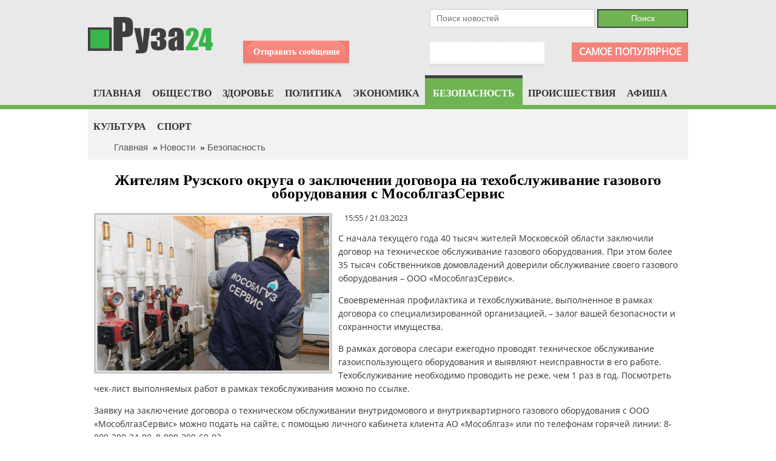

--- FILE ---
content_type: text/html; charset=UTF-8
request_url: https://ruza24.ru/news/bezopasnost/1409
body_size: 5645
content:
<!DOCTYPE HTML PUBLIC "-//W3C//DTD HTML 4.01 Transitional//EN" "http://www.w3.org/TR/html4/loose.dtd">
<html>
<head>
<title>Руза 24 | Руза24.ru</title>
<meta name="robots" content="index,follow">
<meta name="description" content="Руза 24. Новости Рузского района Московской области. Газета Рузский Вестник.">
<meta name="keywords" content="Руза 24, новости Рузского района, Рузский Вестник, газета, новости руза, новости тучково, новости нестерово.">
<meta name="robots" content="FOLLOW,INDEX">
<meta http-equiv="content-type" content="text/html; charset=utf-8">
<meta name="viewport" content="width=device-width, initial-scale=1">
<link rel="shortcut icon" href="/favicon.ico">
<link rel="stylesheet" type="text/css" href="/templates/css/index.css?v=4">
<link rel="stylesheet" type="text/css" href="/templates/css/styles.css?v=4">
<link rel="stylesheet" type="text/css" href="/templates/css/text.css?v=4">
<link rel="stylesheet" type="text/css" href="/templates/css/old.css">
<link rel="stylesheet" type="text/css" href="/templates/css/jcarousel.css">
<link rel="stylesheet" type="text/css" href="/templates/css/mobile.css?v=4">
<link rel="stylesheet" type="text/css" href="/templates/fancybox/jquery.fancybox-1.3.2.css" media="screen" />
  
<script type="text/javascript" src="/templates/js/jquery.min.js"></script>
<script type="text/javascript" src="/templates/fancybox/jquery.fancybox-1.3.2.js"></script>
<script type="text/javascript" src="/templates/fancybox/jquery.easing-1.3.pack.js"></script>

<link rel="stylesheet" media="screen" href="/templates/menu/dist/css/superfish.css?v=20240918">
<script src="/templates/menu/dist/js/hoverIntent.js"></script>
<script src="/templates/menu/dist/js/superfish.js"></script>
<script type="text/javascript" src="/templates/js/script.js"></script>

  
<script src="https://www.google.com/recaptcha/api.js" async defer></script>
  
    <meta http-equiv="X-UA-Compatible" content="IE=edge">
    <meta http-equiv="cleartype" content="on">
    <meta name="HandheldFriendly" content="True">
    <meta name="mobile-web-app-capable" content="yes">
    <meta name="viewport" content="width=device-width, initial-scale=1.0, user-scalable=no">
    <link rel="stylesheet" href="/templates/mmenu/test/test.css">
    <link rel="stylesheet" href="/templates/mmenu/index.css">

<style>
      .slideout-menu { left: auto; }
      .btn-hamburger { left: auto; right: 12px; z-index: 1500;}
</style>

</head>

<body id="Body">

     <nav id="menu" class="menu">

      <section class="menu-section" id="Mmenu">
      <h3  class="box11-title">Новости</h3>
        <ul id="accordion" class="sf-menu">
 <li class=""><a  href="/" title="">Главная</a></li>
 
<li class="">
<a href="/news/obschestvo">Общество</a></li>
<li class="">
<a href="/news/zdorovie">Здоровье</a></li>
<li class="">
<a href="/news/politika">Политика</a></li>
<li class="">
<a href="/news/ekonomika">Экономика</a></li>
<li class="on">
<a href="/news/bezopasnost">Безопасность</a></li>
<li class="">
<a href="/news/proishestviya">Проиcшествия</a></li>
<li class="">
<a href="/news/afisha">Афиша</a></li>
<li class="">
<a href="/news/kultura">Культура</a></li>
<li class="">
<a href="/news/sport">Спорт</a></li>


  
  
</ul> 
        
        <hr>
      <h3  class="box11-title">Меню</h3>
<ul id="accordion" class="sf-menu sf-js-enabled" style="touch-action: pan-y;">
      <li>


  
  <li><a class="" href="/redakciya">Редакция</a>
 


  </li></li>
     <li>


  
  <li><a class="" href="/reklamodatelyam">Рекламодателям</a>
 


  </li></li>
     <li><a href="/contacts">Контакты</a></li>
        </ul>
      </section>

  
    </nav>

   <main id="panel" class="panel">
      <header class="panel-header">
        <button class="btn-hamburger js-slideout-toggle"></button>
      </header>

      <section class="">

    
    <script src="/templates/mmenu/dist/slideout.js"></script>
  
    <script>
      window.onload = function() {
        var slideout = new Slideout({
          'panel': document.getElementById('panel'),
          'menu': document.getElementById('menu'),
          'side': 'right'
        });

        document.querySelector('.js-slideout-toggle').addEventListener('click', function() {
          slideout.toggle();
        });

        document.querySelector('.menu').addEventListener('click', function(eve) {
          if (eve.target.nodeName === 'A') { slideout.close(); }
        });
      };
    </script>
    <div id="header" class="">
        <div id="top-line" class="w990">
            <div class="left top_logo">

<a href="/"><img src="/templates/images/logo.png" style="margin: 8px 0px 0px 0px" alt="Руза" align="left" height="60px"></a>
            </div>
            <div class="left top_phone-send">
            
            
                <div class="top_phone">
                    <span></span>
                </div>
                <div class="send-message top">
                    <span><a  href="#zakaz" id="var1">Отправить сообщение</a></span>
                </div>
            </div>

            <div class="right top_search-contacts">
            

<div id="Popular"><a href="/popular">Самое популярное</a></div>

               <div id="PageSearch">
<form action="/search_news" method="post" id='myfrm'>
<div id="Search">
<label for="tag"></label><input type="text" name="keys" class="Search_main" id="tag" value="" placeholder="Поиск новостей">

<input  type="submit" name="submit" value=" Поиск " class="go" style="cursor:pointer">
</div>
</form>
</div>
                <div class="contacts_block top">
                
                            </div>
            </div>
            <div class="clear"></div>
        </div>
        
          
<div id="Submenu" class="">  
<div id="PageLeft">
 <div id="menu1"> 
<div class="wrap">
<ul id="accordion" class="sf-menu">
 <li class=""><a  href="/" title="">Главная</a></li>
 
<li class="">
<a href="/news/obschestvo">Общество</a></li>
<li class="">
<a href="/news/zdorovie">Здоровье</a></li>
<li class="">
<a href="/news/politika">Политика</a></li>
<li class="">
<a href="/news/ekonomika">Экономика</a></li>
<li class="on">
<a href="/news/bezopasnost">Безопасность</a></li>
<li class="">
<a href="/news/proishestviya">Проиcшествия</a></li>
<li class="">
<a href="/news/afisha">Афиша</a></li>
<li class="">
<a href="/news/kultura">Культура</a></li>
<li class="">
<a href="/news/sport">Спорт</a></li>


  
  
</ul> 
</div>

</div> 
  
</div>   </div>
          
    </div>



 
<div id="PageContent" class="">

  <div id="breadcrumb">

<div class="w990">
<a href="/">Главная</a>
&nbsp;&raquo;&nbsp;<a href="/news">Новости</a>
&nbsp;&raquo;&nbsp;<a href="/news/bezopasnost">Безопасность</a>
 </div>
</div>

<div id="Page">





<div  id="NewsContent">

<h1><div class="name">Жителям Рузского округа о заключении договора на техобслуживание газового оборудования с МособлгазСервис</div></h1>






<div style="margin:10px 0px">
<div class="left-news-menu">
<a href="/fotosnews/1410.jpg" class="foto"><img src="/fotosnews/1410_med.jpg" height="255px" align="left" style="margin:0px 10px 10px 0px"></a>
<span class="newsdate" style="margin:0px 0px">15:55 / 21.03.2023</span><br>
<p>С начала текущего года 40 тысяч жителей Московской области заключили договор на техническое обслуживание газового оборудования. При этом более 35 тысяч собственников домовладений доверили обслуживание своего газового оборудования &ndash; ООО &laquo;МособлгазСервис&raquo;.</p>

<p>Своевременная профилактика и техобслуживание, выполненное в рамках договора со специализированной организацией, &ndash; залог вашей безопасности и сохранности имущества.</p>

<p>В рамках договора слесари ежегодно проводят техническое обслуживание газоиспользующего оборудования и выявляют неисправности в его работе. Техобслуживание необходимо проводить не реже, чем 1 раз в год. Посмотреть чек-лист выполняемых работ в рамках техобслуживания можно по ссылке.</p>

<p>Заявку на заключение договора о техническом обслуживании внутридомового и внутриквартирного газового оборудования с ООО &laquo;МособлгазСервис&raquo; можно подать на сайте, с помощью личного кабинета клиента АО &laquo;Мособлгаз&raquo; или по телефонам горячей линии: 8-800-200-24-09, 8-800-200-60-02</p>

<p>Напоминаем! Ответственность за сохранность всего внутридомового газового оборудования и его надлежащее техническое состояние возложена на собственника домовладения.</p>

<p>&nbsp;</p>

</div>
<br><br>
<div class="clear"></div>



    

<div class="clear"></div>
</div>



<h2><div class="name" style="text-align:left">Другие новости "Безопасность"</div></h2>
<div id="NewsMain">
<div class="NewsMain">

<div class="box " >
<div class="newsdate">12:16 / 03.09.2025</div>
<div><a href="/news/bezopasnost/11066"><img src="/fotosnews/thumbs/11067_thumb.jpg" width="100%"></a></div>
<a href="/news/bezopasnost/11066" class="newscaption">В Рузском округе водителей проверят на трезвость и соблюдение правил перевозки детей</a>
</div>


<div class="box " >
<div class="newsdate">12:46 / 01.09.2025</div>
<div><a href="/news/bezopasnost/11052"><img src="/fotosnews/thumbs/11053_thumb.jpg" width="100%"></a></div>
<a href="/news/bezopasnost/11052" class="newscaption">В Рузе провели акцию по безопасности дорожного движения</a>
</div>


<div class="box " >
<div class="newsdate">12:55 / 25.08.2025</div>
<div><a href="/news/bezopasnost/11037"><img src="/fotosnews/thumbs/11038_thumb.jpg" width="100%"></a></div>
<a href="/news/bezopasnost/11037" class="newscaption">В Рузском округе оперативно отрабатывают обращения граждан в систему-112 и ЕДДС</a>
</div>


<div class="box " >
<div class="newsdate">13:20 / 12.08.2025</div>
<div><a href="/news/bezopasnost/11022"><img src="/fotosnews/thumbs/11023_thumb.png" width="100%"></a></div>
<a href="/news/bezopasnost/11022" class="newscaption">В Рузском округе проводится профилактическое мероприятие «Нетрезвый водитель»</a>
</div>


</div>


</div>

<a href="/news" class="left-menu-news">Все новости</a><br><br><br>
 </div>
 </div></div>


<div id="PageFooter">

<div class="w990">


<div id="FooterMenu">
  <ul>
    


  
  <li><a class="" href="/redakciya">Редакция</a>
 


  </li>      


  
  <li><a class="" href="/reklamodatelyam">Рекламодателям</a>
 


  </li>    
<li><a class="" href="/contacts">Контакты</a></li>
  </ul><hr>

<div style="text-align:right; float:right;">



</div>
<div  style="text-align:left; float:left;">
<a href="/"><img src="/templates/images/logo.png" style="margin: 15px 0px 0px 0px" alt="Руза24" align="left" height="50px"></a></div>
<div  style="text-align:left; width:680px;display:block; margin:0px auto;">

<p style="text-align:center">Все права на материалы, находящиеся на сайте, охраняются в соответствии&nbsp;с законодательством РФ, в том числе, об авторском праве и смежных правах.&nbsp;Перепечатка допускается со ссылкой на ruza24.ru.</p>


</div>

</div>
</div>




<div style="display:none;">
	<div class="usl-box" id="zakaz" style="background:#fff">
		<h1><div class="page_name">Отправить сообщение</div></h1>
		<div class="line"></div>
		<div id="Zakaz-zvonka">

			<form action="/zakaz" method="post" onsubmit="return false;" class="form-container">

			<table width="100%" border="0" cellspacing="0" cellpadding="6">
			<tr>
				<td width="160px" valign="top" align="left">Представьтесь:</td>
				<td style="min-width:250px;" valign="top"><input type="text" class="form-field" name="name" id="name" value=""></td>
			</tr>
			<tr><td>Ваш email:</td><td valign="top"><input type="text" class="form-field"  name="email" id="email" value="" placeholder=""></td></tr>
			<tr><td>Тема сообщения:</td><td valign="top"><input type="text" class="form-field" name="tema" id="tema" placeholder="" value=""></td></tr>
			<tr><td>Текст сообщения:</td><td><textarea name="text" rows="5" cols="28"></textarea></td></tr>
			<tr>
			<td colspan="2" valign="top" style="text-align:center;padding:10px;">
				<div class="g-recaptcha" data-sitekey="6LeySm4aAAAAAO4JBoC9giJnFaF5BPAFMvYyApDD"></div>
			</td>
			</tr>
			<tr>
			<td valign="top"  colspan="2" align="right"><label><input type="submit" class="submit-button" name="submit" value=" Отправить " style="cursor:pointer"></label></td></tr>
			</table>

			</form>

		</div>
	</div>
</div>




<div style="text-align:center;">© «<a href="/">Руза24.ru</a>», 2026г.
<br/>
<br/>

<!-- Yandex.Metrika informer -->
<a href="https://metrika.yandex.ru/stat/?id=73002850&amp;from=informer"
target="_blank" rel="nofollow"><img src="https://informer.yandex.ru/informer/73002850/3_1_FFFFFFFF_EFEFEFFF_0_pageviews"
style="width:88px; height:31px; border:0;" alt="Яндекс.Метрика" title="Яндекс.Метрика: данные за сегодня (просмотры, визиты и уникальные посетители)" class="ym-advanced-informer" data-cid="73002850" data-lang="ru" /></a>
<!-- /Yandex.Metrika informer -->

<!-- Yandex.Metrika counter -->
<script type="text/javascript" >
   (function(m,e,t,r,i,k,a){m[i]=m[i]||function(){(m[i].a=m[i].a||[]).push(arguments)};
   m[i].l=1*new Date();k=e.createElement(t),a=e.getElementsByTagName(t)[0],k.async=1,k.src=r,a.parentNode.insertBefore(k,a)})
   (window, document, "script", "https://mc.yandex.ru/metrika/tag.js", "ym");

   ym(73002850, "init", {
        clickmap:true,
        trackLinks:true,
        accurateTrackBounce:true
   });
</script>
<noscript><div><img src="https://mc.yandex.ru/watch/73002850" style="position:absolute; left:-9999px;" alt="" /></div></noscript>
<!-- /Yandex.Metrika counter -->


</div>

      </section>

    </main>
</body>
</html>

--- FILE ---
content_type: text/html; charset=utf-8
request_url: https://www.google.com/recaptcha/api2/anchor?ar=1&k=6LeySm4aAAAAAO4JBoC9giJnFaF5BPAFMvYyApDD&co=aHR0cHM6Ly9ydXphMjQucnU6NDQz&hl=en&v=N67nZn4AqZkNcbeMu4prBgzg&size=normal&anchor-ms=20000&execute-ms=30000&cb=4iytjxzbg1m6
body_size: 49294
content:
<!DOCTYPE HTML><html dir="ltr" lang="en"><head><meta http-equiv="Content-Type" content="text/html; charset=UTF-8">
<meta http-equiv="X-UA-Compatible" content="IE=edge">
<title>reCAPTCHA</title>
<style type="text/css">
/* cyrillic-ext */
@font-face {
  font-family: 'Roboto';
  font-style: normal;
  font-weight: 400;
  font-stretch: 100%;
  src: url(//fonts.gstatic.com/s/roboto/v48/KFO7CnqEu92Fr1ME7kSn66aGLdTylUAMa3GUBHMdazTgWw.woff2) format('woff2');
  unicode-range: U+0460-052F, U+1C80-1C8A, U+20B4, U+2DE0-2DFF, U+A640-A69F, U+FE2E-FE2F;
}
/* cyrillic */
@font-face {
  font-family: 'Roboto';
  font-style: normal;
  font-weight: 400;
  font-stretch: 100%;
  src: url(//fonts.gstatic.com/s/roboto/v48/KFO7CnqEu92Fr1ME7kSn66aGLdTylUAMa3iUBHMdazTgWw.woff2) format('woff2');
  unicode-range: U+0301, U+0400-045F, U+0490-0491, U+04B0-04B1, U+2116;
}
/* greek-ext */
@font-face {
  font-family: 'Roboto';
  font-style: normal;
  font-weight: 400;
  font-stretch: 100%;
  src: url(//fonts.gstatic.com/s/roboto/v48/KFO7CnqEu92Fr1ME7kSn66aGLdTylUAMa3CUBHMdazTgWw.woff2) format('woff2');
  unicode-range: U+1F00-1FFF;
}
/* greek */
@font-face {
  font-family: 'Roboto';
  font-style: normal;
  font-weight: 400;
  font-stretch: 100%;
  src: url(//fonts.gstatic.com/s/roboto/v48/KFO7CnqEu92Fr1ME7kSn66aGLdTylUAMa3-UBHMdazTgWw.woff2) format('woff2');
  unicode-range: U+0370-0377, U+037A-037F, U+0384-038A, U+038C, U+038E-03A1, U+03A3-03FF;
}
/* math */
@font-face {
  font-family: 'Roboto';
  font-style: normal;
  font-weight: 400;
  font-stretch: 100%;
  src: url(//fonts.gstatic.com/s/roboto/v48/KFO7CnqEu92Fr1ME7kSn66aGLdTylUAMawCUBHMdazTgWw.woff2) format('woff2');
  unicode-range: U+0302-0303, U+0305, U+0307-0308, U+0310, U+0312, U+0315, U+031A, U+0326-0327, U+032C, U+032F-0330, U+0332-0333, U+0338, U+033A, U+0346, U+034D, U+0391-03A1, U+03A3-03A9, U+03B1-03C9, U+03D1, U+03D5-03D6, U+03F0-03F1, U+03F4-03F5, U+2016-2017, U+2034-2038, U+203C, U+2040, U+2043, U+2047, U+2050, U+2057, U+205F, U+2070-2071, U+2074-208E, U+2090-209C, U+20D0-20DC, U+20E1, U+20E5-20EF, U+2100-2112, U+2114-2115, U+2117-2121, U+2123-214F, U+2190, U+2192, U+2194-21AE, U+21B0-21E5, U+21F1-21F2, U+21F4-2211, U+2213-2214, U+2216-22FF, U+2308-230B, U+2310, U+2319, U+231C-2321, U+2336-237A, U+237C, U+2395, U+239B-23B7, U+23D0, U+23DC-23E1, U+2474-2475, U+25AF, U+25B3, U+25B7, U+25BD, U+25C1, U+25CA, U+25CC, U+25FB, U+266D-266F, U+27C0-27FF, U+2900-2AFF, U+2B0E-2B11, U+2B30-2B4C, U+2BFE, U+3030, U+FF5B, U+FF5D, U+1D400-1D7FF, U+1EE00-1EEFF;
}
/* symbols */
@font-face {
  font-family: 'Roboto';
  font-style: normal;
  font-weight: 400;
  font-stretch: 100%;
  src: url(//fonts.gstatic.com/s/roboto/v48/KFO7CnqEu92Fr1ME7kSn66aGLdTylUAMaxKUBHMdazTgWw.woff2) format('woff2');
  unicode-range: U+0001-000C, U+000E-001F, U+007F-009F, U+20DD-20E0, U+20E2-20E4, U+2150-218F, U+2190, U+2192, U+2194-2199, U+21AF, U+21E6-21F0, U+21F3, U+2218-2219, U+2299, U+22C4-22C6, U+2300-243F, U+2440-244A, U+2460-24FF, U+25A0-27BF, U+2800-28FF, U+2921-2922, U+2981, U+29BF, U+29EB, U+2B00-2BFF, U+4DC0-4DFF, U+FFF9-FFFB, U+10140-1018E, U+10190-1019C, U+101A0, U+101D0-101FD, U+102E0-102FB, U+10E60-10E7E, U+1D2C0-1D2D3, U+1D2E0-1D37F, U+1F000-1F0FF, U+1F100-1F1AD, U+1F1E6-1F1FF, U+1F30D-1F30F, U+1F315, U+1F31C, U+1F31E, U+1F320-1F32C, U+1F336, U+1F378, U+1F37D, U+1F382, U+1F393-1F39F, U+1F3A7-1F3A8, U+1F3AC-1F3AF, U+1F3C2, U+1F3C4-1F3C6, U+1F3CA-1F3CE, U+1F3D4-1F3E0, U+1F3ED, U+1F3F1-1F3F3, U+1F3F5-1F3F7, U+1F408, U+1F415, U+1F41F, U+1F426, U+1F43F, U+1F441-1F442, U+1F444, U+1F446-1F449, U+1F44C-1F44E, U+1F453, U+1F46A, U+1F47D, U+1F4A3, U+1F4B0, U+1F4B3, U+1F4B9, U+1F4BB, U+1F4BF, U+1F4C8-1F4CB, U+1F4D6, U+1F4DA, U+1F4DF, U+1F4E3-1F4E6, U+1F4EA-1F4ED, U+1F4F7, U+1F4F9-1F4FB, U+1F4FD-1F4FE, U+1F503, U+1F507-1F50B, U+1F50D, U+1F512-1F513, U+1F53E-1F54A, U+1F54F-1F5FA, U+1F610, U+1F650-1F67F, U+1F687, U+1F68D, U+1F691, U+1F694, U+1F698, U+1F6AD, U+1F6B2, U+1F6B9-1F6BA, U+1F6BC, U+1F6C6-1F6CF, U+1F6D3-1F6D7, U+1F6E0-1F6EA, U+1F6F0-1F6F3, U+1F6F7-1F6FC, U+1F700-1F7FF, U+1F800-1F80B, U+1F810-1F847, U+1F850-1F859, U+1F860-1F887, U+1F890-1F8AD, U+1F8B0-1F8BB, U+1F8C0-1F8C1, U+1F900-1F90B, U+1F93B, U+1F946, U+1F984, U+1F996, U+1F9E9, U+1FA00-1FA6F, U+1FA70-1FA7C, U+1FA80-1FA89, U+1FA8F-1FAC6, U+1FACE-1FADC, U+1FADF-1FAE9, U+1FAF0-1FAF8, U+1FB00-1FBFF;
}
/* vietnamese */
@font-face {
  font-family: 'Roboto';
  font-style: normal;
  font-weight: 400;
  font-stretch: 100%;
  src: url(//fonts.gstatic.com/s/roboto/v48/KFO7CnqEu92Fr1ME7kSn66aGLdTylUAMa3OUBHMdazTgWw.woff2) format('woff2');
  unicode-range: U+0102-0103, U+0110-0111, U+0128-0129, U+0168-0169, U+01A0-01A1, U+01AF-01B0, U+0300-0301, U+0303-0304, U+0308-0309, U+0323, U+0329, U+1EA0-1EF9, U+20AB;
}
/* latin-ext */
@font-face {
  font-family: 'Roboto';
  font-style: normal;
  font-weight: 400;
  font-stretch: 100%;
  src: url(//fonts.gstatic.com/s/roboto/v48/KFO7CnqEu92Fr1ME7kSn66aGLdTylUAMa3KUBHMdazTgWw.woff2) format('woff2');
  unicode-range: U+0100-02BA, U+02BD-02C5, U+02C7-02CC, U+02CE-02D7, U+02DD-02FF, U+0304, U+0308, U+0329, U+1D00-1DBF, U+1E00-1E9F, U+1EF2-1EFF, U+2020, U+20A0-20AB, U+20AD-20C0, U+2113, U+2C60-2C7F, U+A720-A7FF;
}
/* latin */
@font-face {
  font-family: 'Roboto';
  font-style: normal;
  font-weight: 400;
  font-stretch: 100%;
  src: url(//fonts.gstatic.com/s/roboto/v48/KFO7CnqEu92Fr1ME7kSn66aGLdTylUAMa3yUBHMdazQ.woff2) format('woff2');
  unicode-range: U+0000-00FF, U+0131, U+0152-0153, U+02BB-02BC, U+02C6, U+02DA, U+02DC, U+0304, U+0308, U+0329, U+2000-206F, U+20AC, U+2122, U+2191, U+2193, U+2212, U+2215, U+FEFF, U+FFFD;
}
/* cyrillic-ext */
@font-face {
  font-family: 'Roboto';
  font-style: normal;
  font-weight: 500;
  font-stretch: 100%;
  src: url(//fonts.gstatic.com/s/roboto/v48/KFO7CnqEu92Fr1ME7kSn66aGLdTylUAMa3GUBHMdazTgWw.woff2) format('woff2');
  unicode-range: U+0460-052F, U+1C80-1C8A, U+20B4, U+2DE0-2DFF, U+A640-A69F, U+FE2E-FE2F;
}
/* cyrillic */
@font-face {
  font-family: 'Roboto';
  font-style: normal;
  font-weight: 500;
  font-stretch: 100%;
  src: url(//fonts.gstatic.com/s/roboto/v48/KFO7CnqEu92Fr1ME7kSn66aGLdTylUAMa3iUBHMdazTgWw.woff2) format('woff2');
  unicode-range: U+0301, U+0400-045F, U+0490-0491, U+04B0-04B1, U+2116;
}
/* greek-ext */
@font-face {
  font-family: 'Roboto';
  font-style: normal;
  font-weight: 500;
  font-stretch: 100%;
  src: url(//fonts.gstatic.com/s/roboto/v48/KFO7CnqEu92Fr1ME7kSn66aGLdTylUAMa3CUBHMdazTgWw.woff2) format('woff2');
  unicode-range: U+1F00-1FFF;
}
/* greek */
@font-face {
  font-family: 'Roboto';
  font-style: normal;
  font-weight: 500;
  font-stretch: 100%;
  src: url(//fonts.gstatic.com/s/roboto/v48/KFO7CnqEu92Fr1ME7kSn66aGLdTylUAMa3-UBHMdazTgWw.woff2) format('woff2');
  unicode-range: U+0370-0377, U+037A-037F, U+0384-038A, U+038C, U+038E-03A1, U+03A3-03FF;
}
/* math */
@font-face {
  font-family: 'Roboto';
  font-style: normal;
  font-weight: 500;
  font-stretch: 100%;
  src: url(//fonts.gstatic.com/s/roboto/v48/KFO7CnqEu92Fr1ME7kSn66aGLdTylUAMawCUBHMdazTgWw.woff2) format('woff2');
  unicode-range: U+0302-0303, U+0305, U+0307-0308, U+0310, U+0312, U+0315, U+031A, U+0326-0327, U+032C, U+032F-0330, U+0332-0333, U+0338, U+033A, U+0346, U+034D, U+0391-03A1, U+03A3-03A9, U+03B1-03C9, U+03D1, U+03D5-03D6, U+03F0-03F1, U+03F4-03F5, U+2016-2017, U+2034-2038, U+203C, U+2040, U+2043, U+2047, U+2050, U+2057, U+205F, U+2070-2071, U+2074-208E, U+2090-209C, U+20D0-20DC, U+20E1, U+20E5-20EF, U+2100-2112, U+2114-2115, U+2117-2121, U+2123-214F, U+2190, U+2192, U+2194-21AE, U+21B0-21E5, U+21F1-21F2, U+21F4-2211, U+2213-2214, U+2216-22FF, U+2308-230B, U+2310, U+2319, U+231C-2321, U+2336-237A, U+237C, U+2395, U+239B-23B7, U+23D0, U+23DC-23E1, U+2474-2475, U+25AF, U+25B3, U+25B7, U+25BD, U+25C1, U+25CA, U+25CC, U+25FB, U+266D-266F, U+27C0-27FF, U+2900-2AFF, U+2B0E-2B11, U+2B30-2B4C, U+2BFE, U+3030, U+FF5B, U+FF5D, U+1D400-1D7FF, U+1EE00-1EEFF;
}
/* symbols */
@font-face {
  font-family: 'Roboto';
  font-style: normal;
  font-weight: 500;
  font-stretch: 100%;
  src: url(//fonts.gstatic.com/s/roboto/v48/KFO7CnqEu92Fr1ME7kSn66aGLdTylUAMaxKUBHMdazTgWw.woff2) format('woff2');
  unicode-range: U+0001-000C, U+000E-001F, U+007F-009F, U+20DD-20E0, U+20E2-20E4, U+2150-218F, U+2190, U+2192, U+2194-2199, U+21AF, U+21E6-21F0, U+21F3, U+2218-2219, U+2299, U+22C4-22C6, U+2300-243F, U+2440-244A, U+2460-24FF, U+25A0-27BF, U+2800-28FF, U+2921-2922, U+2981, U+29BF, U+29EB, U+2B00-2BFF, U+4DC0-4DFF, U+FFF9-FFFB, U+10140-1018E, U+10190-1019C, U+101A0, U+101D0-101FD, U+102E0-102FB, U+10E60-10E7E, U+1D2C0-1D2D3, U+1D2E0-1D37F, U+1F000-1F0FF, U+1F100-1F1AD, U+1F1E6-1F1FF, U+1F30D-1F30F, U+1F315, U+1F31C, U+1F31E, U+1F320-1F32C, U+1F336, U+1F378, U+1F37D, U+1F382, U+1F393-1F39F, U+1F3A7-1F3A8, U+1F3AC-1F3AF, U+1F3C2, U+1F3C4-1F3C6, U+1F3CA-1F3CE, U+1F3D4-1F3E0, U+1F3ED, U+1F3F1-1F3F3, U+1F3F5-1F3F7, U+1F408, U+1F415, U+1F41F, U+1F426, U+1F43F, U+1F441-1F442, U+1F444, U+1F446-1F449, U+1F44C-1F44E, U+1F453, U+1F46A, U+1F47D, U+1F4A3, U+1F4B0, U+1F4B3, U+1F4B9, U+1F4BB, U+1F4BF, U+1F4C8-1F4CB, U+1F4D6, U+1F4DA, U+1F4DF, U+1F4E3-1F4E6, U+1F4EA-1F4ED, U+1F4F7, U+1F4F9-1F4FB, U+1F4FD-1F4FE, U+1F503, U+1F507-1F50B, U+1F50D, U+1F512-1F513, U+1F53E-1F54A, U+1F54F-1F5FA, U+1F610, U+1F650-1F67F, U+1F687, U+1F68D, U+1F691, U+1F694, U+1F698, U+1F6AD, U+1F6B2, U+1F6B9-1F6BA, U+1F6BC, U+1F6C6-1F6CF, U+1F6D3-1F6D7, U+1F6E0-1F6EA, U+1F6F0-1F6F3, U+1F6F7-1F6FC, U+1F700-1F7FF, U+1F800-1F80B, U+1F810-1F847, U+1F850-1F859, U+1F860-1F887, U+1F890-1F8AD, U+1F8B0-1F8BB, U+1F8C0-1F8C1, U+1F900-1F90B, U+1F93B, U+1F946, U+1F984, U+1F996, U+1F9E9, U+1FA00-1FA6F, U+1FA70-1FA7C, U+1FA80-1FA89, U+1FA8F-1FAC6, U+1FACE-1FADC, U+1FADF-1FAE9, U+1FAF0-1FAF8, U+1FB00-1FBFF;
}
/* vietnamese */
@font-face {
  font-family: 'Roboto';
  font-style: normal;
  font-weight: 500;
  font-stretch: 100%;
  src: url(//fonts.gstatic.com/s/roboto/v48/KFO7CnqEu92Fr1ME7kSn66aGLdTylUAMa3OUBHMdazTgWw.woff2) format('woff2');
  unicode-range: U+0102-0103, U+0110-0111, U+0128-0129, U+0168-0169, U+01A0-01A1, U+01AF-01B0, U+0300-0301, U+0303-0304, U+0308-0309, U+0323, U+0329, U+1EA0-1EF9, U+20AB;
}
/* latin-ext */
@font-face {
  font-family: 'Roboto';
  font-style: normal;
  font-weight: 500;
  font-stretch: 100%;
  src: url(//fonts.gstatic.com/s/roboto/v48/KFO7CnqEu92Fr1ME7kSn66aGLdTylUAMa3KUBHMdazTgWw.woff2) format('woff2');
  unicode-range: U+0100-02BA, U+02BD-02C5, U+02C7-02CC, U+02CE-02D7, U+02DD-02FF, U+0304, U+0308, U+0329, U+1D00-1DBF, U+1E00-1E9F, U+1EF2-1EFF, U+2020, U+20A0-20AB, U+20AD-20C0, U+2113, U+2C60-2C7F, U+A720-A7FF;
}
/* latin */
@font-face {
  font-family: 'Roboto';
  font-style: normal;
  font-weight: 500;
  font-stretch: 100%;
  src: url(//fonts.gstatic.com/s/roboto/v48/KFO7CnqEu92Fr1ME7kSn66aGLdTylUAMa3yUBHMdazQ.woff2) format('woff2');
  unicode-range: U+0000-00FF, U+0131, U+0152-0153, U+02BB-02BC, U+02C6, U+02DA, U+02DC, U+0304, U+0308, U+0329, U+2000-206F, U+20AC, U+2122, U+2191, U+2193, U+2212, U+2215, U+FEFF, U+FFFD;
}
/* cyrillic-ext */
@font-face {
  font-family: 'Roboto';
  font-style: normal;
  font-weight: 900;
  font-stretch: 100%;
  src: url(//fonts.gstatic.com/s/roboto/v48/KFO7CnqEu92Fr1ME7kSn66aGLdTylUAMa3GUBHMdazTgWw.woff2) format('woff2');
  unicode-range: U+0460-052F, U+1C80-1C8A, U+20B4, U+2DE0-2DFF, U+A640-A69F, U+FE2E-FE2F;
}
/* cyrillic */
@font-face {
  font-family: 'Roboto';
  font-style: normal;
  font-weight: 900;
  font-stretch: 100%;
  src: url(//fonts.gstatic.com/s/roboto/v48/KFO7CnqEu92Fr1ME7kSn66aGLdTylUAMa3iUBHMdazTgWw.woff2) format('woff2');
  unicode-range: U+0301, U+0400-045F, U+0490-0491, U+04B0-04B1, U+2116;
}
/* greek-ext */
@font-face {
  font-family: 'Roboto';
  font-style: normal;
  font-weight: 900;
  font-stretch: 100%;
  src: url(//fonts.gstatic.com/s/roboto/v48/KFO7CnqEu92Fr1ME7kSn66aGLdTylUAMa3CUBHMdazTgWw.woff2) format('woff2');
  unicode-range: U+1F00-1FFF;
}
/* greek */
@font-face {
  font-family: 'Roboto';
  font-style: normal;
  font-weight: 900;
  font-stretch: 100%;
  src: url(//fonts.gstatic.com/s/roboto/v48/KFO7CnqEu92Fr1ME7kSn66aGLdTylUAMa3-UBHMdazTgWw.woff2) format('woff2');
  unicode-range: U+0370-0377, U+037A-037F, U+0384-038A, U+038C, U+038E-03A1, U+03A3-03FF;
}
/* math */
@font-face {
  font-family: 'Roboto';
  font-style: normal;
  font-weight: 900;
  font-stretch: 100%;
  src: url(//fonts.gstatic.com/s/roboto/v48/KFO7CnqEu92Fr1ME7kSn66aGLdTylUAMawCUBHMdazTgWw.woff2) format('woff2');
  unicode-range: U+0302-0303, U+0305, U+0307-0308, U+0310, U+0312, U+0315, U+031A, U+0326-0327, U+032C, U+032F-0330, U+0332-0333, U+0338, U+033A, U+0346, U+034D, U+0391-03A1, U+03A3-03A9, U+03B1-03C9, U+03D1, U+03D5-03D6, U+03F0-03F1, U+03F4-03F5, U+2016-2017, U+2034-2038, U+203C, U+2040, U+2043, U+2047, U+2050, U+2057, U+205F, U+2070-2071, U+2074-208E, U+2090-209C, U+20D0-20DC, U+20E1, U+20E5-20EF, U+2100-2112, U+2114-2115, U+2117-2121, U+2123-214F, U+2190, U+2192, U+2194-21AE, U+21B0-21E5, U+21F1-21F2, U+21F4-2211, U+2213-2214, U+2216-22FF, U+2308-230B, U+2310, U+2319, U+231C-2321, U+2336-237A, U+237C, U+2395, U+239B-23B7, U+23D0, U+23DC-23E1, U+2474-2475, U+25AF, U+25B3, U+25B7, U+25BD, U+25C1, U+25CA, U+25CC, U+25FB, U+266D-266F, U+27C0-27FF, U+2900-2AFF, U+2B0E-2B11, U+2B30-2B4C, U+2BFE, U+3030, U+FF5B, U+FF5D, U+1D400-1D7FF, U+1EE00-1EEFF;
}
/* symbols */
@font-face {
  font-family: 'Roboto';
  font-style: normal;
  font-weight: 900;
  font-stretch: 100%;
  src: url(//fonts.gstatic.com/s/roboto/v48/KFO7CnqEu92Fr1ME7kSn66aGLdTylUAMaxKUBHMdazTgWw.woff2) format('woff2');
  unicode-range: U+0001-000C, U+000E-001F, U+007F-009F, U+20DD-20E0, U+20E2-20E4, U+2150-218F, U+2190, U+2192, U+2194-2199, U+21AF, U+21E6-21F0, U+21F3, U+2218-2219, U+2299, U+22C4-22C6, U+2300-243F, U+2440-244A, U+2460-24FF, U+25A0-27BF, U+2800-28FF, U+2921-2922, U+2981, U+29BF, U+29EB, U+2B00-2BFF, U+4DC0-4DFF, U+FFF9-FFFB, U+10140-1018E, U+10190-1019C, U+101A0, U+101D0-101FD, U+102E0-102FB, U+10E60-10E7E, U+1D2C0-1D2D3, U+1D2E0-1D37F, U+1F000-1F0FF, U+1F100-1F1AD, U+1F1E6-1F1FF, U+1F30D-1F30F, U+1F315, U+1F31C, U+1F31E, U+1F320-1F32C, U+1F336, U+1F378, U+1F37D, U+1F382, U+1F393-1F39F, U+1F3A7-1F3A8, U+1F3AC-1F3AF, U+1F3C2, U+1F3C4-1F3C6, U+1F3CA-1F3CE, U+1F3D4-1F3E0, U+1F3ED, U+1F3F1-1F3F3, U+1F3F5-1F3F7, U+1F408, U+1F415, U+1F41F, U+1F426, U+1F43F, U+1F441-1F442, U+1F444, U+1F446-1F449, U+1F44C-1F44E, U+1F453, U+1F46A, U+1F47D, U+1F4A3, U+1F4B0, U+1F4B3, U+1F4B9, U+1F4BB, U+1F4BF, U+1F4C8-1F4CB, U+1F4D6, U+1F4DA, U+1F4DF, U+1F4E3-1F4E6, U+1F4EA-1F4ED, U+1F4F7, U+1F4F9-1F4FB, U+1F4FD-1F4FE, U+1F503, U+1F507-1F50B, U+1F50D, U+1F512-1F513, U+1F53E-1F54A, U+1F54F-1F5FA, U+1F610, U+1F650-1F67F, U+1F687, U+1F68D, U+1F691, U+1F694, U+1F698, U+1F6AD, U+1F6B2, U+1F6B9-1F6BA, U+1F6BC, U+1F6C6-1F6CF, U+1F6D3-1F6D7, U+1F6E0-1F6EA, U+1F6F0-1F6F3, U+1F6F7-1F6FC, U+1F700-1F7FF, U+1F800-1F80B, U+1F810-1F847, U+1F850-1F859, U+1F860-1F887, U+1F890-1F8AD, U+1F8B0-1F8BB, U+1F8C0-1F8C1, U+1F900-1F90B, U+1F93B, U+1F946, U+1F984, U+1F996, U+1F9E9, U+1FA00-1FA6F, U+1FA70-1FA7C, U+1FA80-1FA89, U+1FA8F-1FAC6, U+1FACE-1FADC, U+1FADF-1FAE9, U+1FAF0-1FAF8, U+1FB00-1FBFF;
}
/* vietnamese */
@font-face {
  font-family: 'Roboto';
  font-style: normal;
  font-weight: 900;
  font-stretch: 100%;
  src: url(//fonts.gstatic.com/s/roboto/v48/KFO7CnqEu92Fr1ME7kSn66aGLdTylUAMa3OUBHMdazTgWw.woff2) format('woff2');
  unicode-range: U+0102-0103, U+0110-0111, U+0128-0129, U+0168-0169, U+01A0-01A1, U+01AF-01B0, U+0300-0301, U+0303-0304, U+0308-0309, U+0323, U+0329, U+1EA0-1EF9, U+20AB;
}
/* latin-ext */
@font-face {
  font-family: 'Roboto';
  font-style: normal;
  font-weight: 900;
  font-stretch: 100%;
  src: url(//fonts.gstatic.com/s/roboto/v48/KFO7CnqEu92Fr1ME7kSn66aGLdTylUAMa3KUBHMdazTgWw.woff2) format('woff2');
  unicode-range: U+0100-02BA, U+02BD-02C5, U+02C7-02CC, U+02CE-02D7, U+02DD-02FF, U+0304, U+0308, U+0329, U+1D00-1DBF, U+1E00-1E9F, U+1EF2-1EFF, U+2020, U+20A0-20AB, U+20AD-20C0, U+2113, U+2C60-2C7F, U+A720-A7FF;
}
/* latin */
@font-face {
  font-family: 'Roboto';
  font-style: normal;
  font-weight: 900;
  font-stretch: 100%;
  src: url(//fonts.gstatic.com/s/roboto/v48/KFO7CnqEu92Fr1ME7kSn66aGLdTylUAMa3yUBHMdazQ.woff2) format('woff2');
  unicode-range: U+0000-00FF, U+0131, U+0152-0153, U+02BB-02BC, U+02C6, U+02DA, U+02DC, U+0304, U+0308, U+0329, U+2000-206F, U+20AC, U+2122, U+2191, U+2193, U+2212, U+2215, U+FEFF, U+FFFD;
}

</style>
<link rel="stylesheet" type="text/css" href="https://www.gstatic.com/recaptcha/releases/N67nZn4AqZkNcbeMu4prBgzg/styles__ltr.css">
<script nonce="33f9_sma2DiY0Yqv_UckSg" type="text/javascript">window['__recaptcha_api'] = 'https://www.google.com/recaptcha/api2/';</script>
<script type="text/javascript" src="https://www.gstatic.com/recaptcha/releases/N67nZn4AqZkNcbeMu4prBgzg/recaptcha__en.js" nonce="33f9_sma2DiY0Yqv_UckSg">
      
    </script></head>
<body><div id="rc-anchor-alert" class="rc-anchor-alert"></div>
<input type="hidden" id="recaptcha-token" value="[base64]">
<script type="text/javascript" nonce="33f9_sma2DiY0Yqv_UckSg">
      recaptcha.anchor.Main.init("[\x22ainput\x22,[\x22bgdata\x22,\x22\x22,\[base64]/[base64]/[base64]/[base64]/[base64]/[base64]/YihPLDAsW0wsMzZdKTooTy5YLnB1c2goTy5aLnNsaWNlKCkpLE8uWls3Nl09dm9pZCAwLFUoNzYsTyxxKSl9LGM9ZnVuY3Rpb24oTyxxKXtxLlk9KChxLlk/[base64]/[base64]/Wi52KCk6Wi5OLHItWi5OKSxJPj4xNCk+MCxaKS5oJiYoWi5oXj0oWi5sKzE+PjIpKihJPDwyKSksWikubCsxPj4yIT0wfHxaLnUseCl8fHUpWi5pPTAsWi5OPXI7aWYoIXUpcmV0dXJuIGZhbHNlO2lmKFouRz5aLkgmJihaLkg9Wi5HKSxyLVouRjxaLkctKE8/MjU1OnE/NToyKSlyZXR1cm4gZmFsc2U7cmV0dXJuIShaLlU9KCgoTz1sKHE/[base64]/[base64]/[base64]/[base64]/[base64]\\u003d\x22,\[base64]\x22,\x22AcOiJzAcCGUnRsO/OQYSXAPDtnBrw5lUby1fTcOQeX3Cs3d3w6B7w51PaHpmw4DCgMKgXW5owplrw69xw4LDgznDvVvDi8K4ZgrCvV/[base64]/CkiLCm3RVZgQ4w7fCkSYTwrzCj8O/worDu3U+wq8ILxXCgw5CwqfDucORBDHCn8OIchPCjyvCssOow7TCj8KuwrLDscO8RnDCiMKWLDUkG8KgwrTDlzUCXXo0acKVD8K2bGHChkbCuMOPcxjCsMKzPcOBUcKWwrJZBsOlaMOgPyF6KMKWwrBERnDDocOyWcOuC8O1X2nDh8OYw7nChcOAPF/DgTNDw6wDw7PDkcKMw4JPwqhsw7PCk8Okwp87w7ovw4YVw7LCi8K9wpXDnQLCssOpPzPDkHDCoBTDgh/CjsOOHsO0AcOCw7LCnsKAbzLCvsO4w7Awfn/[base64]/[base64]/B3fCn8K7w5/Cp8O+wpQFOsK5SSnCnsKmwrbCvl1WBMKzEwLDrX7CkcOcBzwVw7B7OcKuwr/Cl3tYIVAywr/CuDHDn8Kxw4XCtwHCl8OsKzXDjiEvw5sew5rCrWLDg8OxwqDDm8K3RkwbPcOQSiw+w6nDjcOPTg8Mw5IxwpzCrcK9VVpkJ8KWwpAPCMKqEgJ2w6HDpcOLwrpdEcOdX8K0wooMw5k/TcOHw4MUw6nCusORHRXDrcKCwoBSwrhXw7/ClsKgBnptJsO5HcKCAnPDgCnDtcKqwodAwpZTw4DCt3wSWEPCscKGwo/[base64]/QWl2w7lqwo8DKsKFw4/CtcKraFTCpsOuw4cxw5sAwoZWdTDDtcKnwpY+wqfDgw3CnxHCh8KgFcKWRz5sczJJw7TDnDIqw5/DmMObworDtRxgNA3Cn8OdAsOMwpYcXXglF8KmEsOvETp7TmnCoMOxd08jwpVawq55RsOWwo3CqcO4KcKvwpk8UMOFw7/[base64]/CusKVZlDDqcOVLMKWRMK4P8KnwpTCmRfCu8Onw5IlT8KFaMO0RF1TW8K7w7rCiMKGwqMCwqnDlmTCusOpJnTDl8K+TwBSwpjDnsKYwrw7wprCnDbCncOzw6UCwrXCgMKmP8K1w7oTXmghJX3DpMKrM8KxwpzClV7DuMKgwqDClcKowrDDpgsqDC/CujDCkEsAPDJJwoQ9dsK2M294w7bCijXDhnfCq8K3IsKwwpQDc8O0wqXChUvDiQArw7DCisKfdl8awrrClGlUYMKSMH7DqcOpHcOlwqE/wqUhwqg/w7DDhBLCjcKfw64Ow63Co8KZw6FvUy7CtijCh8OHw7d2w5vCjk/CoMO2wqzCljNdcsKywoRVw6M8w4hGW13DpUV9WyvClMOywoHCnkttwooow44iwoPCrsOZX8KzBFHDt8OYw5LCjMOUC8KOTQPDoxVqTcKBFl57w6jDrVTDiMO5wp5MGTQ+w6YzwrTCisOiwrbDocK/[base64]/[base64]/w5DCijcew5clVGTCngNlwpDDm30Yw5/CjgXCq8OkD8KEw5wswoFJwrMQwqRHwrF/w7nCmi4XKsOnVMK1XS/Cl2XCljF5VT8JwoIHw4gbw6Qsw7hOw6rDtsKDFcKbwpzCtB58w58twrPCvCQzwolmw4jCq8ORNxfCmBJtOsObwoJJw5kRw6/[base64]/CjwRdMKKwrcNwpPCn8OLw4fCksOzXhI5wovDgcOsPRwuw6TDjlwRKcKdCGF8QjXDrsONwq/CicODa8OOI1skwrleVwPCkcOuVDnDtsO0B8K3em/[base64]/[base64]/TMODwpjDtyh+w4PChQ3DkDPCv2/CnMOCwo5hw4/CkAXDug9Xw6U+w57DusOLwoE1QlbDvcKvcztQTVJMwrFoBnTCtcK9ZcKeHUJFwo9swqc2O8KLbsOjw5nDjsKxwrvDoD1/[base64]/RcO/wocGZRJSwpsIGB9Gw6s5C8K5wrTCjT7Dn8KOwpHChTHDryTCrcOSU8O1SsKQwpwgwpQDIsKYwrEMGMKuwpsHwp7DsTvDhjlvbgTCuRJiFcOcwo/DlMO5B2fClX5qwph5w6ZqwrzCgTFVWnvDmsKQwrxcwo/CosKKw6NMEFhhw5/CosO2wpLDgMKGw6I/FsKIw7HDm8KvVMO3C8OoDhd7M8Oew6jCrAIfw7/DlgMsw5BUw5TCsCJSScOaNMK6cMKUYsOdw5RYVMOAPHLDqsOUB8Ogw7ItYR7Ds8Kaw7zCvyHDp1VXcl9NRHkMwo/CvB3DkRvCqcONa1rCtjfDjGfCmzDCj8Khwpc2w6sGWW0Awo/[base64]/CkGdOw6ohKcOAbmzCl0XDky3Cg8K0DcODwrUjdcOFDcOGGsO9EMKCXXnCrztRCcKXY8K7Uj4owo/Di8KswoEXXcO7dmPCvsO5w6vCqRgRVMOxwqZqwo8+w6DCg1geVMKdw7xgEMOIwoApcWFgw53DlcOdFcK/w4nDvcKxPcKSND7Dl8OEwrpDwpTDocKOwq3Dn8KDacO1HRsHw5Q9Z8KuQMKKaw8JwodxHA3DqhdFHn0ew7DCqMKVwrpPwrTDtsObcB3CrmbCgMKvEMO/[base64]/McKowpwMB8OUDcOKdgXDrcO6GhDCu2zDg8OcWcOiVH9ERcO7TFHCsMOXfcO4w5l2e8OGa1vDq3s2RMKFwpXDsFTDqMKUBjEPAhbCnjhOw50DTsKVw6nDoARXwp8Awr/CjwHCrV3CuGzDqcKawq17IcKDPMK9w7hWwrbDlxXDpMKwwoHDqMOQKsOfRcKUYjZqw6HCqCTDnRnDlQEjw6FBw6LDjMOqw4ttTMKcZcOVwrrDu8OsfsOywp/CpAPDtlfCm3vDmBMowoVOJsKTw5dhU3kBwr3CrHI/QHrDrwrCq8OyVWAow6PCrADChFBow6EGwpDDjMOswpJeU8KBHsK0WMOAw4Ytwq3CnhoJO8KtA8K5wo/CmMK3w5PDqcKxdsK2w5PCgsOVw4XCu8K0w6IHwop/[base64]/Dn07DlsOWwofDmUscw71xdQ01w7zDqirDsCd4M3fDtkYIw5XDnw3CocK2wrHDt2vChsOtw4JBw4I1wpZGwqfDkcO6w6vCsCY2EQNxRAoTwpjDs8OGwq/CjMKWw7LDlF/Dqy42cxtwNcKVB3bDhDEEw5DCnsKJdMOkwppQLMKqwqrCscK1wq8kw5XDvcOmw6/DvcK0VcKDeHLCr8Kew5PDvxfDvjXDqMKXwpzDphx5w7oqw6plwr/DksO7XypEXCPDocK+EwzDjMK3w77DqFs0w7fDt1HDlMKowpTCpUrChhkxAxkKw5bDtQXCi2ZfW8O5wps4XRTCrgkWDMKqwprCj1chw5zCgMOYV2TCtkrDrsKYRsO7b3zCnMOxHDAze24eUVdfwo7DsT3Cgjd4w7fCrCjCiVV8A8OCwqHDmlvDvEwMw7LCnsOBPQ/[base64]/BMKgD8OkDELCoCHCu1fDpcOxw47CtsOHw7AFZMOCw7BHPSTDr1fCu3vCp37DkCYxWHDDicO0w6/DrcONwp/CnkBZRm3Cq0J8SMOjw7fCk8Kww4bCiAnDkAgtfWYmI3tOZnfDrRPCn8KtwpnCoMKeJMOsw6rDvcOFc0/DqkzDsC3DisOWJMKcwqjDisKxwrPDh8KBBmZUwopLw4bDhldHwpHCg8O5w7Uww5pMwrjChMKNfiTDvwzDicOXwpgKw54WYMKhw4HCumfDiMO3w6fDtMORfgXDk8OUwqTDjC/Cs8KHUG3Cvl0Bw5TCgcOCwpo+L8OGw6/[base64]/[base64]/L8OdXcOyw7vDtsKxcX/CviVZTVYAw4QEZcOXQy1fccKcwpTCpsO4wodQDsO5w7LDkxgHwp7Dt8O1w7jDlMOzwrdzw4zCmFrDsAjDpcKVwq/CtsOLwpnCscOPwoHCm8KAGUUjBcOfw6h9w7d4eGjCiiPCsMKawozCmsO4MsKHwpvCosOYGkp1TAwuTcK/V8OiwobDjX/DlBgDwojCqcOHw5/DhjnDhl/[base64]/DnFbCgxZdKcOqwrvDtjIMJWnCjwEHXMK3fcKXOcKySk/DlAoNw7LChcOxBG3CsmQuXMOeKsKEw78aQWHDjShLwqzChS5xwrfDtTg+e8KETMOmPn3CisO3wqbDijnDl2siW8Ozw4DDmcOCDTDCgsKbIcOdw7Y/eVjDvn4Kw4rDiHMPwpFvwqN7w7zCv8KxwqLDrhYQworCqD43QcKLfz0RXcOELXdOwroYw5AYLhDDl0XCk8Oxw5xGw7/Dr8OSw4xAwrVxw65Awo3CtsOXMMODGRhdIQnCvcKywpsUwonDqcKcw7UYVxBLQhc1w4dQdMKGw7EzaMKWZDNSw5zCtcOnw7jDnU9gwq0owpzCl0/DlzxlGsK/w6fDkMKYwrYqbQjDvCbDj8KDwpFRwqE3w4lcwp9swqsAJT3DvxYGSz0tbcKMaCDCj8OiL0XCsHUeOHJPw70IwozCnDQGwrQBGD3Ctwsxw6vDhXVFw6rDi3zDiisGA8O3w4bCoXNuwqfCqUFbwoYYZsKND8O5SMOeMsKTNMKgK3kuw659w7/[base64]/Do8KEeUxqw6nDucO/w5YXwpjDuVAZYScyw4fCs8KDEcOCHMKhw4REFGTCih3Clmlcwq5eaMKXw5zDmsKRMMK3aFHDpcOya8OgCsKeGU/CnsK1w4jCvwTDqylmwpEqSsKkwo4Sw4nCvsOuGjzCpMK9wpRQP0FSwrQmOxgVwppNU8O1wqvDgsOKPEYaLiDDucOdw4HDljHCoMKdYsKuKXnDtcKgEX3ChwlRIyRBRsKBwp/Dj8KywojDkBowDcKnAn7CikskwqtwwpPCuMONATVYZ8KdWsOsZCfDtDPDvMKof3hxOm47wpLCiXvDjmPCjjvDu8OgJsKkCsKHwqfDv8O1Eyc2wpDCkcOiSSBvw5XDk8OvwpXDrcOvRMK7UXhlw6MtwoMnwovDv8O/[base64]/DpmLCpCQABcO8wrtcGcOjZk12wpgjfcOqWcKQRMOdB2JhwoMkwoXDhMO8w77DrcK8wqtKwqvDnsKWB8O/fcONJ1nClnrDqEXCuW4/wqjCkMOMwosvw6jCp8KZMsOJw7V4w43DgMKKw4vDssK8woHDqmjCmAnDpVlHd8KsFMOlKRNVwrQPwoBxwqDCusORX2bCrVFKKsKcPyTDhwQGXsOHwoHCmMK9wp7CkMOWHkPDvMOgwpUFw47Ds3/DqjUEwpHDvVkBwoPCk8OPYcKVwqXDscKdPjolwpfCt047aMO7wpMJYcKew50CXUBwKsKUbsKyT2LDsQRtw5l5w6rDkcKswoYQYMOBw4HCjcOmwrzDtHDDo0JBwpXClcK/[base64]/DocKcwrrDgcKqwoshHsK9w4vDgnB6wqXCvMK3w7HDqnhQVsK8wpgpJgd7M8OAw6nDrMKAwpFqaCwrw5ITwpXDgCTCqTUjXcO9w53CqhPCtcKUYMO/YMO9wpBuwoliHWMtw5/Cm2LCscOeMsOew7h/w4QHDMOjwqFiwpTDiSNkHDMgYWppw6N+RMKww6V3w5XDoMOowq4xw7HDtkLCosObwp3DlxjDmTYhw5sbKD/DjWlZw4HDhGbCrjTDr8OmwqzCl8K6DsK7wr5hwokzM1lYWTdqw7Raw6/[base64]/SSsLeMO6wq1gGsORw4PDvMO2NcOew6LDqV1sO8OAVsKraVLChwl6wqpnwqnCtEpgERQXwpLDpGYMwrQoBsOrdsOMIwo3ISBIwrLCnH5awp/CqFHCkGvDpsKgCXbCgQ95E8OUw4xzw5AEX8OeMVAKYsOuY8Kgw4xww5d1FgVFacOZwqHCicKrA8OAPxfCjsK/OMKYwp/DisKvwoc3w53DmsObwpVMAjI0wrPDnsObenLDtMOHZsOjwqIKaMOqUFREYjjDg8K6VMKOwprCjcOUeC3CsibDim7CrxdaesOjL8OpwqnDh8OLwo9BwplDZm1NN8OfwrYAM8O+WS/[base64]/[base64]/Dq8O+W3EyworCn8ODwph7w4QPw6zClsOZbgIGd8OkRcOew5vDpMKKUMKWw4B9I8KawrrCjXlZVcOOcMKyDMKnCsKpdQLDl8O/XAdGFRNvwrFoQ0JCBMKJw5FaeD4dw5oaw6vDuBnDqEELwp5oX2nCmcOswqVsI8OlwrBywrbDknLDoG9+HATCg8KaBcKmE1zDuEHDsC4Iw67Cv2xPNcKCwrs5SxTDvsOTwofDtcOsw4jCt8O4d8OlCMKWfcOMRsOqw6VxQMKtXTIrwq3DsGjDssKxZ8Oew61odMO/HMO/wq1iwq4YwpnDn8K9YgzDnWnCuTIAwoXClHXCjMKiYMOewpdMScKyCXVsw6o2J8OZLBtFWnl9w6nDr8Kzw4TDkycycsK0wpNgZGLDiBgXesOBTcKIwpEcwrRtw6tOwpLCqMKVBsOVDMKgw4rDix3DjT4YwqHCvMKlEcKZFcOxd8OqEsOvMsODGcKHeAsBUcO/[base64]/CvWvCgMKbw6XCtMKaCSYsw4pjw5dYZCMMw63DmBPDssKaKUzCkjnCkRXDnMKBQE54Gis/woXDhcKoB8O/wrnDjcKbFcKmVcOYbwPCq8OXIn7DoMKTOwYyw6szcnM+wpt4w5McCMO9w4oIw4jCuMKJwoURNhDCslopSmjDsGHCucKCw4jDksOkFsOMwozDnVhxw5RjRcKiw7ktf3/DpcOAQ8KCw7N8w55edWEZBMOWw4DDpsOzLMKjAsO5w5vCsD0Ww4HDocKyI8KpAS7Ds1U6wrjCoMKxwoXDv8KAw5s/FMO7w7NGDcK2NQMEwo/CtnY1Bml9ZRHDlhfDpRpRVgHCnMOCw492XMK9BiRpw4A3fsK/wpNpw53Coy0bJ8Oswplld8KNwqUaQz15w4Unw5wZwrfDjsKDw47Dl2p9w7sbw5bDqFgoQcO7w5JsdMKZF2TCgWHDgWoUVsKBejjCtSZzAcKVJcKaw5/ChQPDoFslwpsTwrFzw7Rqw4PDpsO1w77Dl8KVfgHDhAYKAERdBEE3w49kwpYcwpBZw4p1OQHCpzzCssKqwp1Cw6R8w4zCvnkew4rCoDDDhcKUw5/Cg3XDpw/CisO7AHtlccOUw7JTwrTCv8OywrMwwrpmw6cEasOPwo3Dl8KgGSfCjsOEwpUXw7jDljwswq/DjsKmAGQzUzHCkDN1TMOweULDjMKgwozCnx/ChcO5w6jCucKawoAeQMKncMK+L8ObwqLDpmBVwoJVwpvChDo2EsK8NMKQcAbClmM1AMKawqrDgMO9Pj0mEB7Dt2PDvSLDmDoxM8OaZMOiWC3CgnjDpD3Dq1HDkMK7T8O8w7TCncOuwqppNSPDq8OEJsOZwqTCkcKRNsKLZSlJZmDDrcOZEMOxIngyw7Nxw5/DoTEow6nDkcK2wq8QwpgrWFAZDlIVwpQywp/DqyZoYcKJw7HCixQlGgTDuAxZIMKkTcOpLAvDtcO1w4MhdMK9fQ1zw6JgwozDmcONViLChXjDksKtGEQPw7LCrcKfw4rCucOMwpDCnV8+wp/CqxvCi8OJOl57EiQswq7CjsOvw4XDgcK9wpIsWx9sC0YGwoTCt3rDq1XCv8OTw5TDm8O0dFXCgUnDg8OxwpnClsKowod5Cz/ClzwtNgbCssOdOG3CvEbCocOSw67Do3MxKjBowr3CsmLCtggUKwppwofDqDViCiZPDMOeMcOnPl3CjsKbRcOmw6Q8ZnJAw6XCjsOzGsKRPQwIHMOxw4zCkivCvEsYwoXDm8OXwoHCq8Okw5rCusKGwq0/w7zCuMKVPMKCwqzCvAxcwpEuV2rCjsK/w5/DtsKOJMOue17DlsOaSSfDlVXCu8Kgw6AvFsOEw4TDnwvDh8KEawFaGsKSdcOkwqzDtsKuw6UYwqnDoTAUw5vDicKQw7JFDMO+UsKqalvClcOFU8KXwqAfF14nR8K/w4NIwqdfBcKcMcKGw7TCnQrDuMKbDsO2NCnDrsO/[base64]/w4rClz46UMO+XsOewoZdw49bUQbDtsO3wrDDrj9dw7rCm0E3w4nDkk0jwoXDumVWwpNLCynCv2bDlsKDw53CvMKFw6l1w4nCm8OZdFDDuMKIVMKAwppgwpMSw4LCiB0pwr8CwoLCqS9Uw6XDj8O3wr52YQfDtVghw4TCjlvDuWTCqMO3MMKubcKBwr/CgcKEwpXCusOaIMKIwr3Dt8K/wq1Pw5JETiw5SWUeBcOTQCfDucO8TMKiw5QnUitNw5ByDsK/RMKOa8OIwoYGwqFMRcOJwrVrYcKLw7MgwoxOYcKzA8OGM8OuCTtPwrnCq2HDm8KYwq/[base64]/[base64]/U8O6CMK9w65awoQgwq3Cl0AhwoXDiXQowpfDtRRFw4jCkWZdeyZXdMKcwqIIHMKHesOaZMOTXsOOUlF0woJGW07DmMOBw7DCkmbCkXlLwqFcHsO/CMK4woHDmk9pe8O8w47CsD9HwobCjsOowqJ3wpHCi8KcVDHCv8OjfFchw5/ClsKfw7Efwpsrw5PDjFxowo3DhX57w6LCs8OuOcK0wqgQcsK8wp1fw7gww7nDkcOKw7VqLsOHw57CgcKPw7Zwwr/Cp8ONw4fDllPCniFQSDDDlRt7ADsBOMO+R8Kfw4YVwpMhw7rDvyVZw7wEwrTDrDDCj8KqwqHDj8OPBMOMw5x2wrE/AkBEQsOPw4YPwpfDgcO9woDDlVPDisOATRhZR8OGG0dWBytnSkLDuzUZwqbCjDMWHMKWMsOVw4TCo1zCv2Igw5c7VMONGgh0wrxQPELDrMKFw6VFwrZXUXTDtCMIUMKFw6tHBsOVFk3Cq8K6wq/CtCTDu8OgwoBKwr1ER8O4d8K4w5fDs8KVSkfCm8KSw6XCjsOWcgTCqknDnXBfwpYHwoLCvsOmZ2vDnB/Cp8OLEnbCjcOfwpUEHcObw658w4cjM0l8UcKJOjjCjcO+w7l3w5XCjcKgw6kiGCzDnEXCvzZww545wrI+Nwo+w7xTeC3Dvx4gw73ChsKxVQlKwqw+w48OwrjDngLDghbCisOaw77DkMK1di1qM8Oswr/DgSbCpgsIDcO6JcODw68QLsOjwpHCvcKawpjDicKyMlJVND/DsQfDr8ONwoXDlVZLw4TCl8KdCXnCosK9Y8OaA8OJwqvDtyfCmydDTivCsEs/w4zCrAJKJsKLE8O7N2DDn1jCoV04csOjAMOCwpvCsWYNw6bDrMKKw7tNeyHDgyQ2QjfDmA8jwpPDv37CmEHCszRMwokrwq/Cpmt7FnIgLsKGPWhzScO1wpkNwrsdw78Iwp4mVxrDmDgsJcODa8K2w63CqMOOw6PCsEcfZMOww6V3DMO9EgIZXEx8wqE2wo5iwp/[base64]/[base64]/DnBouwpUwLsKBw6HDgMOMw7FgwotdwrcUZGvCrDzDuDgMw5TDpsOQasO/FXgwwooDwrbCpsKtwozDmsKmw6HChMKQwqpcw7ERKAAowrgQScOIw63Dtw06DRENVcOPwrfDhMKAKEPDrR/DkQ9uOcKUw63DiMK2wp/CimkNwqvCgsOqdMO/[base64]/DtMK6YDEsTsK5J8K4bcKvw67Ci8OMdsOydcOmw4d5W23DpsOgw5XCiMKBw4gOwozDshJCN8OxBxjCvsO+aR5dwrV3wptJXsKzw7MpwqAPwqPCvR/DtMKnesOxwr4MwqY+w73Crghzw5bCql/DhcOyw6YrMD1Xw77Cimt0wqArUcOJw4fDrXFSw5nDg8KJJ8KrCR/CoCrCrXJMwoZ0wrkgC8OCA0JcworCrMO8wrHDgMO/[base64]/w7grPUs7H8KpUAvCn8OUUVDCusKNU8Kmcw7CgWxWfMOMwqnCki7DlcKzQUkBw5gwwrMgw6V3E0dMw7ZSw5jCl3RyV8KSQ8KRw5gYawM5WXjCuR09wr7DlU7DhMOLQ13DqMOzIcOzwo/DrsOPDMKPCMOJPiLCuMOhEgR8w7gbTMKWHMO5wqrDohskaEvDrSd4w5dIw4wUOj01GMKVasKFwopaw5stw5l5XsKIwq14w7BsRsKTUsK2wrwSw7/CnsOGOBF2MwvCucOswozDhMOGw7LDhMK5wpZeK1LDjsOnfcORw43CljVXXsKDw5YKBUnCtMOhw6bCljXDjMK1MjHCjh/Cjmplf8OoHw7DnMOjw7EDwprDpFMKKFIjPcOfwpMJS8KKw54BWn/CpcKxcmbDhsOGw4JLw6TCgsKwwrBROhsOw4/DoQUbw4k1US99wp/Di8OSw4bCtsKrwqoIw4HCqjgSw6HCisKuC8K2w7A/QcKYGCXChCbCjcKLw6HCpktYZcOzwoYtEnAfY23CgcOPcGzDm8Kmwqp0w5oZXFzDkQInwrfCqsKcwrfCksO6w79nfSM2FU09fznCucOpQG9/w4vChV3CqH42wqMMwromwqPCp8Ozw7Uxw4nDhMK7woTDnk3DrD3DtG8QwpRhIU/[base64]/DlcOiwotlw7/Csi5gworChSXDkcKKw5zDt0IiwpYFw5N3wqLDtgDDtWTDt37DqMKvBT3DscKtwqnDtlsPwrwyO8KPwrhOI8KqdMO/[base64]/EsO1w6HDg3zDpFzDtcOwCMOVbsOdwrrCusKRwpbCjzQWw71Vw7cYV3gIwr7DmsKTP1UjdMKOwp1dWMO0wpbCoyDChcKYM8KzK8KPXMKeCsOGw75Gw6FjwpAgwr03wrk2Kg/DhwbDkENNw5N+w6MOH3zCjMKnwpbDvcO0TmrCujXDscKNwqfDq3ZLw7LDj8KxO8KVdcKEwpDDtlVgwqLCii7DqMOuwrTCncO9CsKWeCEBw4XClllGwoEawpFzaGdeUVXDtsOHwpIVRxZdw47Cti/Dq2PDvxo7bUBqGVM8wrA7wpTChMKNwrLDjMOobcO9woQ+wqdew6I9wqHDh8OvwqrDkMKHasKJEC0ae05cDMOpw4tswqAnwqcLw6PCi2McPwFQU8OfJMKgVVfDn8Ouf2ViwrLCvsOVwpzCh2/DhErCoMOEwr3CgcK2w4IZwpLDl8OTw7TCsCRoKsKjwoXDs8K8w5cHaMOuw4XCusOewot+FcOZBS7Ch286wq7Cn8O8PmPDh3NFw69pR31bbGXChMORTSwDw6puwrYOVRNcSUoyw6DDjsKMwqxwwo8/P2gAZ8KhIhdrBcKtwpnChMKDbcOeRMOZw5bCksKqIMO7PMKhw7AVwrElwp/ChsK2wrgwwp5/woDChcKeLcKkSMKeQAbCkMKSw7E2EVHCrMOmMljDjR7DoULCiXM3cR3CtSjDm3JPChNzGMOCdsKYw5R2ZzbCvUF/VMK0dCJ8wrs1w4PDmMKAIsKQwpzCrcKLw71Tw6piE8KZbUPDgMOYC8OXw5LDmAvCocKgwroaKsKtESjCosOOOmpUDMOzw5zCqynDr8O8GG4Mwp7DhGjCv8OxwrLDiMKoZibCmMK9w6DCg3TCvHk/[base64]/Dk8KFw4cLDkXCuMKiQcKBH8KUa8KUWTBkw7sNw6bCrQ/Dh8OEE1bCqsKPwo/DgcKoEsKhDxEDGsKCw7PDqwc7YxQNwobDoMOjOsOOAmZ7BcOQwr/DkcKPwoFSw5zCtMKzOSzChGNzfSN+VsOlw4BIwq/Du3HDq8KOUMO/fcOMRk9mw5xGbzpnX2ZNwqslw6XDs8K7JMKGwpPDv0/ClMKAJcOew4gGwpUOw5VsWFNwaivDjzMoUsKrwrFeQirDhMOhXkJHwqJBacKSMcK0aSk/w64AIsKYw6bClMKdeT3CpsOtLGwXw6EkACNzesKGwoHCvmxTHcOVw7rCmMKtwqPDninDkcOjw7fDpsO4UcOKwoXDnsOpNMKgwrXDj8Obw7wsXMOzwpATw5nCkhBOwqskw6dKwpEbZFfDrg5Nw5RNZcKFZ8ORZMKqw6Z9G8OcU8K3woDCp8KcQMOSw6vClDgPXB/DuXnCmBDCqsKxwr9Iw6QuwrU8TsKxwqRQwoVWG1DCmMO1wrrCpcO5wp/DnsOEwqvDt3HCscKow5dwwrErwrTDuGnCqXPCrC0KZ8OawpZqw6LDsj7DuXDCvRI3J2DDiUHDoVBUw48YeVPCrcOrw53DmcOTwoJVKMOOLMOWIcOXGcKTwrM4w5IdNsOQw5gnw5/Dq3A8D8OEQMOIRMKtSDPCl8KuKznCncKnwpzCgVnCvjcAecOpwpjCuSkbVCwgwqjDscO4w5slw5cywqnCgnoYw6vDkMO6wopRBTPDqsKwJ2tdEXrCocK1w70Jw4tZOcKTEUjCrUskb8Ohw73DnWdNOF8ow6/[base64]/DlVrCnMKXw5lYM8KYBcOGw43DuMKsLjsuw4zCrMOqAhlLRsOVNU7DpXgUw5nDn2BkJcOdwpBaPR7Do0A0w7HDisKXw4okwopzw7PCoMOYwq0XD2XCsUF5wq5SwoPCrMO/KsKfw57DtMKOBzp7w4oKIMKAOUnDtUhpLGPDscKnCUjDn8KUwqHDhjkOw6HCksKFwrIww7PCtsOvw5fCjsKZPMKbVmp8F8OnwoJUGFDDocODw4rCqVvDnMKJw5XChMKpFUgWSU3Crj7CusKrJQrDsDDDsVnDvsOgw7R8wrovw6zDlsK0w4XCsMK/Uz/Dr8KKw4BKXzQ5wp4EG8O6NMOUG8KIwpYPwrPDssOrw4d5eMKMwrbDsQUBwpvDnsOSRsKvw7Q1asOeVMKRAMOHYMORw5zDlXzDg8KKD8KzeDPCpQfDpnYqwrpZw5/DlljCpmvCl8K/UcOwKz/DusO5Y8K6U8OUKSDCh8O0wrTDnlRbK8OTO8KOw6DCgxDDu8O+wr/CjsK0AsKDw4fCvcOww43DrhgEMMKLbMOALiUWXsOEYiLDqxDDoMKoXMOGacKdwrPCpsKhBzbCssKSwq/[base64]/Dnw/[base64]/[base64]/DoRDCpsOfW8Klwr4RSzBNU8OhSMKDaCZJfnZZZcOuLcOgVMOjw5xZCwNvwonCtMO+D8OYBMO6wpfCvsKkw6bCo0rDn28CRMOjUsKLZ8O8TMO3OsKFwpsWwrNUwonDssOCfzpuT8Kjw7zCklvDiXlxFMKfHAcDKFHDq3EGO2fDhSDDhMOkwo/ClHpAwrbCvV8vfV9lSMO5w58Fw4NRwrpXOmfCtwQ2wpNAQkDCphfClRTDpMO+woTCrQdGOsOOwpfDoMOGBVgxU1dhwpI0PcOawpjCnXNdwpJ3Yw8Pw6d4w5zCnHsgUS0Sw7xEcMK2KsKJwoPDpcK1w6h6w4XCti/DvcO2wrcLIcKXwoZEw6ZCGk1Mw4ckRMKBOgTDlsONKsKNfMK+Z8O4BcOyRDrCsMO6HsOUw6ViYksrwpbCk0LDuyDDssO3GDXDlVchwr4ELcK2wpQXw6BIfMKhLsOlBSEoOQsiw5k3w4XDpgHDgUc6wr/CmcOTSAY4UMONw6TCgUABw48YfcKrw7LCmMKIwoTCkEnClXZ4eEATUsKSBsOhXcOOdsOWwqRiw7sIw5kIbMOiw7RQI8OcaW1OAsKlwpUyw5PCnAwpSxBGw5JNwoHCqytNwrLDvsOebRQcA8OsJlTCqCLCtMKMUsOwIxTCtzLCosKPdsKLwo1xwp/CiMKsImTCscOQcHEzwqBzQ2TDglfDhjjDmHTCmVJBw7UMw4BSw4BDw60zw5DDtsOwE8K/UMKQwqLCh8Ojw5dMZcOQGAHCmcKEwojCrMKIwoQKFmnCgQfChcOhKAMPw6rDrsKzOwjCv0PDrzBrw4rCmMOtZkpRSlwqwqciw77CiTMdw7xBQMONwokzw7Qfw5TCrh9Mw6dmwqrDhU8VLcKtOMOHPGfDjmp4WsO4wpp+wp7CgQcIwrV8woMcRMKcw55Sw5XDlcK/woFjaUDChV/DtMOCQ1fDr8OYOlTDjMKawroZJ00SPQBHw4wSZ8OVDWdcI3MXJcKNHcK7w7UUWSbDhGIpw4E+wrEFw6nCiDLCgsOpQEcQNcK+UXVcOwzDkgt2DcKww7UqRcKYNEnCrxssMUvDo8Ogw5XDnMKwwp/DnXTDsMK4BGXCucOVw7/DocKyw7NGE38ww68DD8KRwo8nw4shKcK+BGnDocKZw7LCn8OSw4/DuBRkw6YAPsOiwrfDj3bDrsKmH8OEwpxhw7kQwp5uw4h1GA3DtFIUw6cubsOXw5ltPcKxPsOCMTAbw7vDtxPClnbCgU/DnFTCrmzDkHwGUjzCkH/Cs0RZVsKrwqEjwokqwqMZwr0Tw4R/[base64]/CnHRDKcK8wpbCgzEwEjfDhcKRwpg0w7DDhlpZWMK2wqTDuwrDpFRswrvDnMO5w67CvMOqw6tCesO4YQAPUsODQwhJLxV2w4vDrS58wq1IwoMXw4/DgB4TwrHCvXQcwphowo1VVj/CicKBwoVow512Hxpcw4xew6zCusKYOQVrJWzDiVjDk8KOwqHDjxoMw4ASw57DrDHCgcOKw5HCl1xhw5R/w5kCcsKhw7TDgxbDvnESSXxswp3DujzDugnDhA97wo3CtyzDt2cfw7cswrLDi0PCm8OzV8OQwp7DscOGwrEZHDgqw5FhNcOrw6vCkW7CocKqw7YXwqTChsKJw4zCqXppwo7DjzpcN8OMESREwr3CjcONw5LDkRF/QcO6A8O5w4JEXMOtG3dIwqE8fcKFw7x0w504w4/[base64]/[base64]/DrF7Djxgrw5RKZmvDnMOzwpU4IXLDjTrCo8OoE13DhcKGJCBgN8KROCdcwpfChMKHWD4HwoVUSj5Jw5cWWVHDrMKFwolRGcOjw7/DlsKGNwnCjMOHw4DDrRPDqsOEw60hw50+BnLCjsKXBMObGRrCksKJN0zDhcO/wpZdVQQQw4QgCBl3Z8K5wpJvwrvDrsOIw6swDiTCo11Zwqtnw5UIw4kvw4s/w7LCj8OSw7Udf8KsNS7DicK2wrwwwoTDgHTDosOew5IMBkV3w6fDisKzw6BrCxFew6jCiX7CvsO0RMKLw6XCrlVjwrBnw7Izw6HCtsKgw5l/Z2jDphnDgibCo8K3esKdwrkQw4/CocO3OwPCs0HCoHHDgn7CvcO1RcOyesKkKA/DosKnw6nCosOWXsKIw7nDkMOPasK+IsKQNsOKw7Z9ScOPHMO8w47CrMKbwr44wqRLwrwVw7gRw6nDqcKEw5fCjMKMUy03IRhycQhawrQew5vDmMOGw5nCo0/CgMOdamYQwrBNMmJ4w51QbRXDvmjCtXxvwrB1wqgSwrMvwpg8w7/DtVRLU8KuwrPCrClnw7bCljDDi8OOWsKAw6zCkcOOwoHDusKYw5/DpCrDjnRWw7DCn1VAIsO9w50Ewq/CuVnDo8KOBsKswqfCkMKlKsKnw5gzDBbClsKBTBFzZXZuEFdDE1rDlcOxRFEew69rwrcPGDM/woHCuMOhYlZqTsKKAGJhdiEvJsOGJcKLIsKiWcKjwqcdwpdUwrUlw7gYw75tOE0SG2Ylw6IVeRrDrcKSw6tqwoLCpXLCqRjDosOfw43CoBbCjsOGTMKZw7Y1wpPCrmAjNjZiGcKwa11eEMObW8KIbz/DnU3DpMKvJU0WwosQwq1FwpPDrcOzeXE+VMKKw6PCuzXDuybCjcKFwpfClVAKRSgww6AkwonCpHPDuU7CtwxrwqLCo1HDhFfCgFTCu8Ojw5UHwrB1JVPDr8KkwqYIw64pMMKow6HDqMO1wpDCmHNDwr/CusKsIcOAwp3ClcOBw7pjw7PChsK/w5w4w7bChcOxw7Mvw53Cp0dJworCmsKkw4JAw7EGw54XNMOhWxXDk1zDtMOtwqQ3wo/[base64]/w7bCnCHDqn3CjVrCnsOsw7hnwq/DvMK/wpfCnXtpasOjwqjDoMKNwro3AEbDjsOvwp8xecKDw6LCmsONwrzDtMO4w6jDjE/DjcK1wok6w7Nlw49HKMOPVMOVwrxqLMOEw6rDicOIwrRIFjloYkTCqRbCsk/Dn2HCqHkyEMKyP8OYEcKkQxQIw6Yad2DClyvCscKOKcKTw4XDs31QwrkSB8OBGsKwwqB5asOfScOkExJXw7JZIiBCd8KLw77DiVDDsCh9wq3CgMK9OMOawofDnSfCpcOvS8OCB2BOHsK0DA94w7JowqN+w4Yvw6w/wpkXVMOYwq4Xw47Ds8Oqw6Aew7zDsUAWU8KGLMO8IsKawpnDhXloEsK+J8KmBXjCvFTCqm3Dh25/NlbCnBsOw7jDkHbCu2pEd8Krw6DDosOtw7HCgCR6HsO6CzYHw4BLw7nDiSfCsMK3w70Xw7fDlcOnWsO5FsKEZsKWU8OywqIOY8OPPmsnZsK6w7rCv8OhwpXCpcKcw7vCrsOfFxZ6chLCg8O5RzNReFhnQzNiwovCpMKPDFfChsOJLzTCuGNJw448w5/ClcOjw6B9BMOhwpgUXxTCj8KJw4lafgDDgGdTw7PCncOuwrXCiB/DjVzDhcOFw4o/w6Y+Pzo/wrfDoyzDqsOqwrV8w47Ct8OqZcOrwrVOwqlIwrDDqlfDucOKMD7DosOBw5XDi8OiVMKow7tGwrAfc2hgKwlXLGbDrVRAwpUsw4rDvcKnw53Dg8OUKMOIwpoScMOkfsOgw5/DmkQLOBbCjXDDgxLCl8K+worDhsOPwowgw7gBakfDqRLCvA/ChTLDsMOCw5NFEsKtwq97ZsKKasOyBMOFw6/CjcKFw5h3woJGw5jCgRkSw4w9wrDDkSwvI8OOOcOHwrnDj8OsYDABw7bDvjxFVilhAHXCrcKEWMK+anQzWsK3ecKBwq7ClMKFw4jDmMOuUGXCn8KUacOlw7vDkMOMUGvDk0QVw7jDisKxRxLCg8OAwoLDmH/Ct8OmcMOqfcOZacK8w6/[base64]/DqcOcw6zCiMKgwoHCqFsGYcOFw6clw7vCusOJRWvCtsO+CH/DslzCgDUEwo/DgQTDmmHDqMKrMEHCvsK3w5FgRsKCSgofMVfDkgolwrNEBSnDgmTDiMKsw7w1wrYdw7l7NMKNwrF7GMO/wq8sWjsew6bDvsONJcOrRWc4woVgG8OMwoN/MQtCw6jDvcOyw4QTEmXCmMO5GsORwr/Ch8KfwqfDtxXCucOlRQbCqA7CnkzDqWBWCsKiw4bChRLCpiQSWS3CrREvw5XCvMOgBwlkw75Tw4gewoDDjcOvwqkvwrYkwojDssKFOMKvV8K7IsKjwqHChsKowqRjfsOwRHlsw4bCrsKYVlp/H31lfhZyw53Cj08MPRoIYGrDhxbDsFHCrjM/[base64]/CglnDmCLDncK9JwFPwqY+K0FXQMKUwpMrBgrCmMOAwq46w5LCncKKFhYPwpRRwoPDtcK8TgxWXMKXOWlKwrgQwrzDgQIjAsKow7EWC0N0Kk5qBWsTw6U/TMOFD8ORHjbDnMOvK1fDu1nDvsKMS8OIc2YqZ8O/w5IYYcOJbDLDjcOAH8KJw7Z4woYeFFPDocOaS8KcT2/[base64]/[base64]/Doz/DnGxPwojDoR40wpsvwrMwJ8Ofw5x/Pn3DpMKNwr0kAQduBMO2w7TDrz8LLx7DsRDCqMOLwq50w6XDhWvDisOKUcO/[base64]/[base64]/CjsO8X8OyRsK2wpXCqQBcLWDDgzwJwoo8woHDm8KzAR47wpzCrE0rw4zCsMOjDcOJS8KfRi52w6rCiRrCklnCoFFKRMK4w4x5YWs/woBNfAbCkQlQVsKkwqzClzU1w5HCuRvCjcKewpPDjTfDucKLG8KLw7fCtgDDjMOVwpTClUzCpjkEwpEgwoE1AErDucORw5nDp8OhesKCGQnCsMOyfCYaw5UDXBfDgRzCk3kdDsK1S0TCsWzCm8KIw47DhcKFTzUlwpDDlsO/[base64]/Cg8O6M8OGw57CtcK1w5lcw5x+wqJKw6jCg8KoR8OKcEDCs8KCQ08vES7CvipLSTrCpsKiZMOrwq4jw6Jxw45dw4/CrsK1woI5w67CtsKnw5Jhw7TDo8OWwoUvFMOuL8OvV8ONDzxUVgDDjMOLAMK4w4TDoMKAwrbCpiUew5DChlwSa2/CmSfCh0vDpcO2SyPCj8KVEy8Qw7nClMOyw4NhScKBw4UCw55GwoFrCHYzSMOxwpRLwqDDmVbDtcKXXj3CnjDCjsK/[base64]\x22],null,[\x22conf\x22,null,\x226LeySm4aAAAAAO4JBoC9giJnFaF5BPAFMvYyApDD\x22,0,null,null,null,1,[21,125,63,73,95,87,41,43,42,83,102,105,109,121],[7059694,841],0,null,null,null,null,0,null,0,1,700,1,null,0,\[base64]/76lBhmnigkZhAoZnOKMAhmv8xEZ\x22,0,0,null,null,1,null,0,0,null,null,null,0],\x22https://ruza24.ru:443\x22,null,[1,1,1],null,null,null,0,3600,[\x22https://www.google.com/intl/en/policies/privacy/\x22,\x22https://www.google.com/intl/en/policies/terms/\x22],\x22E7sREtJ1ylbm5l0CEZbtbKv361+yyCIpZLRKqdP12aA\\u003d\x22,0,0,null,1,1770080321361,0,0,[111],null,[207,185,35,229],\x22RC-f8cOpruvdtN20A\x22,null,null,null,null,null,\x220dAFcWeA5o10q508NM4H50ivICVXl9nnCoMAl9ehOiMOPyVwqbd_wpEzN9lxRNH0S_dPHcOcCvgQ2eOxPSGVPnLBo5a34aVOjgFw\x22,1770163121429]");
    </script></body></html>

--- FILE ---
content_type: text/css
request_url: https://ruza24.ru/templates/css/styles.css?v=4
body_size: 25959
content:
/* tooltip */
a.tooltip  
{
	text-decoration: none;
	position: relative;
}
/* tooltip */
a.tooltip  
img{
	text-decoration: none;
	position: relative;
	vertical-align:top;
}
.site-pod-kluch a {
	font-family: Arial, Helvetica, sans-serif;
	font-size: 10px;
	color: #690;
	text-decoration: none;
}
.site-pod-kluch a:hover {
	font-family: Arial, Helvetica, sans-serif;
	font-size: 10px;
	color: #690;
	text-decoration: underline;
}




/* tooltip */
a.tooltip span 
{
	display:none;
	font-size:11px;
	padding:4px 5px;
	margin-left:6px;
	margin-top:20px;
	text-decoration:none;
	-moz-border-radius: 10px;
	-webkit-border-radius: 10px;
	-webkit-box-shadow: 0px 1px 14px #fff;
	-moz-box-shadow: 0px 1px 14px #fff;
	box-shadow: 0px 1px 14px #fff;
	border-radius: 8px;
	border:0px solid #fff;
	z-index: 20;
	position: absolute;
	font-family: Arial, Helvetica, sans-serif;
	font-style: normal;
	line-height: normal;
	font-weight: normal;
	font-variant: normal;
}
a.tooltip:hover span {
	display:block;
	position:absolute;
	color:#FFF;
	text-decoration:none;
	background-color: #7bbc52;
	font-size:12px;
	z-index:100;
	text-decoration:none;
	width: 180px;
	opacity: 0.96;
	margin: 10px 0px 0px 10px;
	padding: 8px;
}
.tooltip a:hover  {
	display:block;
	position:absolute;
	color:#FFF;
	text-decoration:none;
	background-color: #7bbc52;
	font-size:12px;
	z-index:100;
	text-decoration:none;
	width: 180px;
	opacity: 0.96;
	margin: 10px 0px 0px 10px;
	padding: 8px;
}
label {
	cursor: pointer;
}
.error_msg, .ok_msg, .info_msg {
	position: relative;
	padding: 20px 10px 15px 60px;
	overflow: hidden;
	background-position: 14px 50%;
	background-repeat: no-repeat;
	color: #000;
	font-size: 12px;
}




.error_msg, .warning_msg, .success_msg {
	position: relative;
	padding: 20px 10px 15px 60px;
	overflow: hidden;
	background-position: 14px 50%;
	background-repeat: no-repeat;
	color: #000;
	font-size: 13px;
}
.error_msg {
	background-color: #f3b2b2;
	background-image: url(../images/icon/msg_error.png);
	-webkit-box-shadow: 0 0 5px #fff;
	-moz-box-shadow: 0 0 5px #fff;
	box-shadow: 0 0 5px #fff;
	-moz-border-radius: 10px;
	-webkit-border-radius: 10px;
	border-radius: 10px;
}
.warning_msg {
    background-color: #fff1a7; 
background-image: url(../images/icon/msg_warning.png);
    -webkit-box-shadow: 0 0 5px #fff;
    -moz-box-shadow: 0 0 5px #fff;
    box-shadow: 0 0 5px #fff;
    -moz-border-radius: 10px;
    -webkit-border-radius: 10px;
    border-radius: 10px;
    }

.success_msg {
	background-color: #c6e29f;
	background-image: url(../images/icon/msg_success.png);
	color: #000;
		-webkit-box-shadow: 0 0 5px #fff;
	-moz-box-shadow: 0 0 5px #fff;
	box-shadow: 0 0 5px #fff;
	-moz-border-radius: 10px;
	-webkit-border-radius: 10px;
	border-radius: 10px;
}
.success_msg a{
	color: #F30;
}

#Admin {
    position: relative;
    background: #FFF;
    border: 1px solid #ccc;
    padding:5px;
    margin: 3px;
    -moz-border-radius: 10px;
    -webkit-border-radius: 10px;
    border-radius: 10px;
    min-height: 700px;
}


#Number {
  display: inline-block;
  
}
#Number input{
  font-size: 11px;
  
}


#Auth {
 
    background: #FFF;
    border: 1px solid #ccc;
    padding:5px;
    margin: 30px auto;
    -moz-border-radius: 10px;
    -webkit-border-radius: 10px;
    border-radius: 10px;
    
    width:500px; 
}
#Auth .formline {
border: none;
}




.formline
{
	font-family: Verdana;
	padding: 6px;
	font-size: 12px;
	color: #000;
	text-decoration: none;
	border-bottom-width: 1px;
border-bottom-style: dashed;
border-bottom-color: #CCC;
}
#formline tr:hover
{
	font-family: Verdana;
	padding: 6px;
	font-size: 12px;
	color: #000;
	text-decoration: none;
	border-bottom-width: 1px;
	border-bottom-style: dotted;
	border-bottom-color: #CCC;
	background-color: #F7F7F7;
}
#formline td
{
	font-family: Verdana;
	padding: 6px;
	font-size: 12px;
	color: #000;
	text-decoration: none;
	border-bottom-width: 1px;
	border-bottom-style: dotted;
	border-bottom-color: #CCC;
}
.formline
{
	font-family: Verdana;
	padding: 6px;
	font-size: 12px;
	color: #000;
	text-decoration: none;
}
.formline
a:hover{
	text-decoration: none;
}
.formline a img:hover{
	opacity: 0.85
}
.formline input[type="text"], .formline input[type="password"]{
	font-family: Verdana;
	padding: 2px 3px;
	font-size: 12px;
	color: #000;
	text-decoration: none;
	-moz-border-radius: 4px;
	-webkit-border-radius:4px;
	border-radius: 4px;
}
.formline
select{
	font-family: Verdana;
	padding: 3px;
	font-size: 12px;
	color: #000;
	text-decoration: none;
	-moz-border-radius: 4px;
	-webkit-border-radius:4px;
	border-radius: 4px;
}
.formline
textarea{
	font-family: Verdana;
	padding: 3px;
	font-size: 12px;
	color: #000;
	text-decoration: none;
	-moz-border-radius: 4px;
	-webkit-border-radius:4px;
	border-radius: 4px;
}

.formline input[type="text"], .formline textarea, .formline select
{
	border: 1px #BBBBBB solid;
	width: 100%;
	font-family: Verdana, Geneva, sans-serif;
	font-size: 12px;
	background: #fff;
	border: #666 1px solid;
	color: #333;
	font-size: 100%;
	padding: 3px;
	-webkit-box-shadow: 0 0 1px #ddd;
	-moz-box-shadow: 0 0 1px #ddd;
	box-shadow: 0 0 1px #ddd;
}
a.otheron
{
    display: inline-block;
    width: 150px;
    text-align: center;
    font-family: Tahoma, Geneva, sans-serif;
    color: #FFF;
    text-decoration: none;
    text-shadow: 0px 1px 2px #333;
    font-size: 12px;
    padding: 1px 6px;
    background-color: #D87474;
    border: 1px solid #999;
    -moz-border-radius: 8px;
    -webkit-border-radius: 8px;
    border-radius: 210px;
    margin: 0px 0px 5px 0px;
    }
a.otheron:hover
{
    background-color: #A74343;
    color: #FFF;
    
    }
a.other
{
  display: inline-block;
  width: 150px;
  text-align: center;
  font-family: Tahoma, Geneva, sans-serif;
  color: #FFF;
  text-decoration: none;
  text-shadow: 0px 1px 2px #333;
  font-size: 12px;
  padding: 1px 6px;
  background-color: #9EAEC7;
  border: 1px solid #999;
  -moz-border-radius: 8px;
  -webkit-border-radius: 8px;
  border-radius: 210px;
  margin: 0px 0px 5px 0px;
  }
a.other:hover
{
  display: inline-block;
  width: 150px;
  text-align: center;
  font-family: Tahoma, Geneva, sans-serif;
  color: #FFF;
  text-decoration: none;
  text-shadow: 0px 1px 2px #333;
  font-size: 12px;
  padding: 1px 6px;
  background-color: #666;
  border: 1px solid #999;
  -moz-border-radius: 8px;
  -webkit-border-radius: 8px;
  border-radius: 210px;
  margin: 0px 0px 5px 0px;
  }
    
    
    
a.add {
    -moz-box-shadow:inset 0px 1px 0px 0px #a4e271;
    -webkit-box-shadow:inset 0px 1px 0px 0px #a4e271;
    box-shadow:inset 0px 1px 0px 0px #a4e271;
    background:-webkit-gradient(linear, left top, left bottom, color-stop(0.05, #89c403), color-stop(1, #77a809));
    background:-moz-linear-gradient(top, #89c403 5%, #77a809 100%);
    background:-webkit-linear-gradient(top, #89c403 5%, #77a809 100%);
    background:-o-linear-gradient(top, #89c403 5%, #77a809 100%);
    background:-ms-linear-gradient(top, #89c403 5%, #77a809 100%);
    background:linear-gradient(to bottom, #89c403 5%, #77a809 100%);
    filter:progid:DXImageTransform.Microsoft.gradient(startColorstr='#89c403', endColorstr='#77a809',GradientType=0);
    background-color:#89c403;
    -moz-border-radius:5px;
    -webkit-border-radius:5px;
    border-radius:5px;
    border:1px solid #74b807;
    display:inline-block;
    cursor:pointer;
    color:#ffffff;
    font-family:arial;
    font-size:13px;
    padding:1px 15px;
    text-decoration:none;
    text-shadow:0px 1px 0px #528009;
    opacity:0.8;
}
a.add:hover {
    background:-webkit-gradient(linear, left top, left bottom, color-stop(0.05, #77a809), color-stop(1, #89c403));
    background:-moz-linear-gradient(top, #77a809 5%, #89c403 100%);
    background:-webkit-linear-gradient(top, #77a809 5%, #89c403 100%);
    background:-o-linear-gradient(top, #77a809 5%, #89c403 100%);
    background:-ms-linear-gradient(top, #77a809 5%, #89c403 100%);
    background:linear-gradient(to bottom, #77a809 5%, #89c403 100%);
    filter:progid:DXImageTransform.Microsoft.gradient(startColorstr='#77a809', endColorstr='#89c403',GradientType=0);
    background-color:#77a809;
    opacity:1;
}
a.add:active {
    position:relative;
    top:1px;
}
   
    
 
input.add
{
	background-image: url(../images/icon/add.png);
	display: inline-block;
	width: 100px;
	height: 28px;
	background-repeat: no-repeat;
	background-position: center top;
	text-align: center;
	font-family: Tahoma, Geneva, sans-serif;
	color: #FFF;
	text-decoration: none;
	text-shadow: 0px 1px 2px #333;
	font-size: 13px;
	padding: 0px 0px 4px 0px;
	opacity:0.8;
	border: 0;
		-webkit-box-shadow: none;
	-moz-box-shadow: none;
	box-shadow: none;
	cursor: pointer;
	}
	input.add:hover
{
	
	opacity:1;
	
	}
    
    


    
a.number {

    display:inline-block;
    cursor:pointer;
    color:#333;
    font-family:arial;
    font-size:11px;
    padding:1px 2px;
    text-decoration:none;
    opacity:1;
}

    
a.change {
    -moz-box-shadow:inset 0px 1px 0px 0px #54a3f7;
    -webkit-box-shadow:inset 0px 1px 0px 0px #54a3f7;
    box-shadow:inset 0px 1px 0px 0px #54a3f7;
    background:-webkit-gradient(linear, left top, left bottom, color-stop(0.05, #007dc1), color-stop(1, #0061a7));
    background:-moz-linear-gradient(top, #007dc1 5%, #0061a7 100%);
    background:-webkit-linear-gradient(top, #007dc1 5%, #0061a7 100%);
    background:-o-linear-gradient(top, #007dc1 5%, #0061a7 100%);
    background:-ms-linear-gradient(top, #007dc1 5%, #0061a7 100%);
    background:linear-gradient(to bottom, #007dc1 5%, #0061a7 100%);
    filter:progid:DXImageTransform.Microsoft.gradient(startColorstr='#007dc1', endColorstr='#0061a7',GradientType=0);
    background-color:#007dc1;
    background-color:#63b8ee;
    -moz-border-radius:5px;
    -webkit-border-radius:5px;
    border-radius:5px;
    border:1px solid #246FA5;
    display:inline-block;
    cursor:pointer;
    color:#ffffff;
    font-family:arial;
    font-size:13px;
    padding:1px 8px;
    text-decoration:none;
    text-shadow:0px 1px 0px #333;
    opacity:0.8;
}


a.change:hover {
   background:-webkit-gradient(linear, left top, left bottom, color-stop(0.05, #0061a7), color-stop(1, #007dc1));
    background:-moz-linear-gradient(top, #0061a7 5%, #007dc1 100%);
    background:-webkit-linear-gradient(top, #0061a7 5%, #007dc1 100%);
    background:-o-linear-gradient(top, #0061a7 5%, #007dc1 100%);
    background:-ms-linear-gradient(top, #0061a7 5%, #007dc1 100%);
    background:linear-gradient(to bottom, #0061a7 5%, #007dc1 100%);
    filter:progid:DXImageTransform.Microsoft.gradient(startColorstr='#0061a7', endColorstr='#007dc1',GradientType=0);
    background-color:#0061a7;
    opacity:1;
}
a.change:active {
    position:relative;
    top:1px;
}


a.delete {
    -moz-box-shadow:inset 0px 1px 0px 0px #f5978e;
    -webkit-box-shadow:inset 0px 1px 0px 0px #f5978e;
    box-shadow:inset 0px 1px 0px 0px #f5978e;
    background:-webkit-gradient(linear, left top, left bottom, color-stop(0.05, #f24537), color-stop(1, #c62d1f));
    background:-moz-linear-gradient(top, #f24537 5%, #c62d1f 100%);
    background:-webkit-linear-gradient(top, #f24537 5%, #c62d1f 100%);
    background:-o-linear-gradient(top, #f24537 5%, #c62d1f 100%);
    background:-ms-linear-gradient(top, #f24537 5%, #c62d1f 100%);
    background:linear-gradient(to bottom, #f24537 5%, #c62d1f 100%);
    filter:progid:DXImageTransform.Microsoft.gradient(startColorstr='#f24537', endColorstr='#c62d1f',GradientType=0);
    background-color:#fc8d83;
    -moz-border-radius:5px;
    -webkit-border-radius:5px;
    border-radius:5px;
    border:1px solid #d83526;
    display:inline-block;
    cursor:pointer;
    color:#ffffff;
    font-family:arial;
    font-size:13px;
    padding:1px 8px;
    text-decoration:none;
    text-shadow:0px 1px 0px #333;
    opacity:0.8;
}
a.delete:hover {
    background:-webkit-gradient(linear, left top, left bottom, color-stop(0.05, #c62d1f), color-stop(1, #f24537));
    background:-moz-linear-gradient(top, #c62d1f 5%, #f24537 100%);
    background:-webkit-linear-gradient(top, #c62d1f 5%, #f24537 100%);
    background:-o-linear-gradient(top, #c62d1f 5%, #f24537 100%);
    background:-ms-linear-gradient(top, #c62d1f 5%, #f24537 100%);
    background:linear-gradient(to bottom, #c62d1f 5%, #f24537 100%);
    filter:progid:DXImageTransform.Microsoft.gradient(startColorstr='#c62d1f', endColorstr='#f24537',GradientType=0);
    background-color:#c62d1f;
    opacity:1;
}
a.delete:active {
    position:relative;
    top:1px;
}

a.fotos
{
   -moz-box-shadow: 0px 1px 0px 0px #fff6af;
  -webkit-box-shadow: 0px 1px 0px 0px #fff6af;
  box-shadow: 0px 1px 0px 0px #fff6af;
  background:-webkit-gradient(linear, left top, left bottom, color-stop(0.05, #ffec64), color-stop(1, #ffab23));
  background:-moz-linear-gradient(top, #ffec64 5%, #ffab23 100%);
  background:-webkit-linear-gradient(top, #ffec64 5%, #ffab23 100%);
  background:-o-linear-gradient(top, #ffec64 5%, #ffab23 100%);
  background:-ms-linear-gradient(top, #ffec64 5%, #ffab23 100%);
  background:linear-gradient(to bottom, #ffec64 5%, #ffab23 100%);
  filter:progid:DXImageTransform.Microsoft.gradient(startColorstr='#ffec64', endColorstr='#ffab23',GradientType=0);
  background-color:#ffec64;
   -moz-border-radius:5px;
    -webkit-border-radius:5px;
    border-radius:5px;
    border:1px solid #74b807;
    display:inline-block;
    cursor:pointer;
    color:#000;
    font-family:arial;
    font-size:13px;
    padding:1px 8px;
    text-decoration:none;
    
  text-decoration:none;
  text-shadow:0px 1px 0px #ffee66;
    opacity:0.8;
  }
a.fotos:hover
{
  background:-webkit-gradient(linear, left top, left bottom, color-stop(0.05, #ffab23), color-stop(1, #ffec64));
  background:-moz-linear-gradient(top, #ffab23 5%, #ffec64 100%);
  background:-webkit-linear-gradient(top, #ffab23 5%, #ffec64 100%);
  background:-o-linear-gradient(top, #ffab23 5%, #ffec64 100%);
  background:-ms-linear-gradient(top, #ffab23 5%, #ffec64 100%);
  background:linear-gradient(to bottom, #ffab23 5%, #ffec64 100%);
  filter:progid:DXImageTransform.Microsoft.gradient(startColorstr='#ffab23', endColorstr='#ffec64',GradientType=0);
  background-color:#ffab23;
  opacity:1;
  }

a.admin-nav
{
	color: #333;
	font-size: 12px;
	font-weight: normal;
	text-decoration: none;
	font-style: normal;
	font-family: Arial, Helvetica, sans-serif;
	display: block;
	padding: 5px;
	border: 1px solid #fff;
	text-align: center;
	margin: 1px;
}
a.admin-nav-on
{
	color: #333;
	font-size: 12px;
	font-weight: normal;
	text-decoration: underline;
	font-style: normal;
	font-family: Arial, Helvetica, sans-serif;
	display: block;
	padding: 5px;
	-moz-border-radius: 10px;
	-webkit-border-radius: 10px;
	border-radius: 10px;
	border: 1px solid #CCC;
	background-color: #F4FFE6;
	margin: 1px;
}
a.admin-nav:hover
{
	color: #333;
	font-size: 12px;
	font-weight: normal;
	text-decoration: underline;
	font-style: normal;
	font-family: Arial, Helvetica, sans-serif;
	display: block;
	padding: 5px;
	-moz-border-radius: 10px;
	-webkit-border-radius: 10px;
	border-radius: 10px;
	border: 1px solid #CCC;
}

.NAME_ADMIN {
	position: relative;
	padding: 3px 0px;
	margin: 0px 0px 0px 0px;
	font-family: Arial, Helvetica, sans-serif;
	font-size: 17px;
	color: #333;
	text-align: center;
	
	text-shadow: 0px 1px 1px #fff;
	
	text-transform: uppercase;
}
.NAME_box
{
  padding: 3px 5px;
  background-color: #FFF;
  color: #666;
  font-size: 17px;
  font-weight: normal;
  text-decoration: none;
  font-style: normal;
  font-family: Tahoma, Geneva, sans-serif;
  margin: 0px 0px;
}
.admin-name
{
	padding: 3px 5px;
	background-color: #FFF;
	color: #666;
	font-size: 14px;
	font-weight: normal;
	text-decoration: none;
	font-style: normal;
	font-family: Tahoma, Geneva, sans-serif;
	-moz-border-radius: 10px;
	-webkit-border-radius: 10px;
	border-radius: 10px;
	border: 1px solid #CCC;
	margin: 0px 0px;
}

img
{
  border: 0px;
}

.submit
{
  background-color: #C9F799;
  text-align: center;
}

.submit_del
{
  background-color: #F8A9A9;
  text-align: center;
}

.block
{
  width: 100%;
  margin-top: 24px;
  display: block;
}

.block_menu
{
  float: right;
}

.header
{
  padding: 6px;
  font-family: Tahoma;
  font-size: 14px;  
  font-weight: bold;
  color: #000000;
  background-color: #DCD7B6;
}

.text
{
  font-family: Verdana;
  font-size: 12px;
  color: #000000;
  background-color: #FFFFFF;
}

.cell
{
  padding: 4px;
}

.smalltext
{
  font-family: Verdana;
  font-size: 9px;
  color: #000000;
  background-color: #FFFFFF;
}

.admin_root
{
 font-family: Verdana;
font-size: 15px;
color: #000;
background-color: #F4F4F4;
border: 1px #9E9E9E solid;
}
.okmsg
{
  font-family: Verdana;
  font-size: 10px;
  color: #000000;
  background-color: #96FF96;
  border: 1px #029801 solid;
  padding: 6px;
  background-image: url('img/icon-ok.png');
  background-repeat: no-repeat;
  background-position: 5px center;
  padding-left: 25px;
}

.errormsg
{
  font-family: Verdana;
  font-size: 10px;
  color: #000000;
  background-color: #FF8787;
  border: 1px #7E0101 solid;
  padding: 6px;
  background-image: url('img/icon-close.png');
  background-repeat: no-repeat;
  background-position: 5px center;
  padding-left: 25px;
}

.infomsg
{
  font-family: Verdana;
  font-size: 10px;
  color: #000000;
  background-color: #F7FFA2;
  border: 1px #828F01 solid;
  padding: 6px;
  background-image: url('img/icon-info.png');
  background-repeat: no-repeat;
  background-position: 5px center;
  padding-left: 25px;
}

.picker_head
{
  padding: 4px 0px 4px 4px;
  font-family: Verdana;
  font-size: 12px;
  display: block;
  white-space: nowrap;
  clear: both;
  margin-bottom: 3px;
  position: relative;
}
.picker_head .font10
{
  font-family: arial;
  font-size: 11px;
  position: relative;
}
.picker_head .red
{
  color: red;
}

.picker_menu
{
  
  top: 4px;
  right: 5px;
  float: right;
  position: absolute;
}

.picker_body
{
  border: 0px;
}

.picker_folder
{
  border: 1px #ccc solid;
  margin: 8px 0px 8px 8px;
}
.picker_head:hover
{
  border: 1px #ccc solid;
  background: #fafafa;
}

.picker_product
{
   border: 1px #ccc solid;
  padding: 10px;
}

.picker_root
{
  border: 1px #ccc solid;
  padding: 8px 0px 8px 8px;
}

.form_topline
{
  border-top: 1px #DDDDDD solid;
  font-size: 12px;
  font-family: Verdana;
}

.form_compulsory
{
  color: #CC0000;
}

.comp_pty_name
{
  font-size: 14px;
  color: #1F4783;
}

#blockcontainer > div:first-child
{
  margin-top: 0px;
}

.formline
{
  font-family: Verdana;
  padding: 6px;
}

#Edit input[type="submit"], .formline input[type="submit"]
{
   outline: none;
    -moz-box-shadow:inset 0px 1px 0px 0px #a4e271;
    -webkit-box-shadow:inset 0px 1px 0px 0px #a4e271;
    box-shadow:inset 0px 1px 0px 0px #a4e271;
    background:-webkit-gradient(linear, left top, left bottom, color-stop(0.05, #89c403), color-stop(1, #77a809));
    background:-moz-linear-gradient(top, #89c403 5%, #77a809 100%);
    background:-webkit-linear-gradient(top, #89c403 5%, #77a809 100%);
    background:-o-linear-gradient(top, #89c403 5%, #77a809 100%);
    background:-ms-linear-gradient(top, #89c403 5%, #77a809 100%);
    background:linear-gradient(to bottom, #89c403 5%, #77a809 100%);
    filter:progid:DXImageTransform.Microsoft.gradient(startColorstr='#89c403', endColorstr='#77a809',GradientType=0);
    background-color:#89c403;
    -moz-border-radius:6px;
    -webkit-border-radius:6px;
    border-radius:6px;
    border:1px solid #74b807;
    display:inline-block;
    cursor:pointer;
    color:#ffffff;
    font-family:arial;
    font-size:17px;
    padding:6px 200px;
    text-decoration:none;
    text-shadow:0px 1px 0px #528009;
}
#Edit input[type="submit"]:hover, .formline input[type="submit"]:hover
{
   
 
    background:#89c403;
  
    text-shadow:0px 1px 0px #333;
}
.formline input[type="text"], .formline input[type="password"], .formline textarea, .formline select
{
  border: 1px #BBBBBB solid;
  width: 100%;
}

.admin_main
{
  padding: 0 0 0 25px;
}

.admin_main li
{
  padding: 0;
  margin: 2px 0;
}

.grid-left
{
  border-left: 1px #333333 dashed;
}

.grid-top
{
  border-top: 1px #333333 dashed;
}

.popup_div
{
  position: relative;
  top: -28px;
  left: 220px;
  background-color: #ffffff;
}

.anim-button
{
  cursor: pointer;
  background-image: url('images/anim/button.png');
  color: #000000;
  text-align: center;
  width: 96px;
  height: 19px;
}

.anim-button-active
{
  cursor: default;
  background-image: url('images/anim/button-over.png');
  color: #FFFFFF;
  text-align: center;
  width: 96px;
  height: 19px;
}

   a.logout {
    -moz-box-shadow:inset 0px 1px 0px 0px #9acc85;
    -webkit-box-shadow:inset 0px 1px 0px 0px #9acc85;
    box-shadow:inset 0px 1px 0px 0px #9acc85;
    background:-webkit-gradient(linear, left top, left bottom, color-stop(0.05, #74ad5a), color-stop(1, #68a54b));
    background:-moz-linear-gradient(top, #74ad5a 5%, #68a54b 100%);
    background:-webkit-linear-gradient(top, #74ad5a 5%, #68a54b 100%);
    background:-o-linear-gradient(top, #74ad5a 5%, #68a54b 100%);
    background:-ms-linear-gradient(top, #74ad5a 5%, #68a54b 100%);
    background:linear-gradient(to bottom, #74ad5a 5%, #68a54b 100%);
    filter:progid:DXImageTransform.Microsoft.gradient(startColorstr='#74ad5a', endColorstr='#68a54b',GradientType=0);
    background-color:#74ad5a;
    border:1px solid #3b6e22;
    display:inline-block;
    cursor:pointer;
    color:#ffffff;
    font-family:arial;
    font-size:14px;
    font-weight:normal;
    padding:6px 12px;
    text-decoration:none;
     -webkit-transition: all 0.2s linear;
-moz-transition: all 0.2s linear;
-o-transition: all 0.2s linear;
transition: all 0.2s linear; 
}
a.logout:hover {
    background:-webkit-gradient(linear, left top, left bottom, color-stop(0.05, #68a54b), color-stop(1, #74ad5a));
    background:-moz-linear-gradient(top, #68a54b 5%, #74ad5a 100%);
    background:-webkit-linear-gradient(top, #68a54b 5%, #74ad5a 100%);
    background:-o-linear-gradient(top, #68a54b 5%, #74ad5a 100%);
    background:-ms-linear-gradient(top, #68a54b 5%, #74ad5a 100%);
    background:linear-gradient(to bottom, #68a54b 5%, #74ad5a 100%);
    filter:progid:DXImageTransform.Microsoft.gradient(startColorstr='#68a54b', endColorstr='#74ad5a',GradientType=0);
    background-color:#68a54b;
    color:#000;
}
a.logout:active {
    position:relative;
    top:1px;
}

::-webkit-input-placeholder       {opacity: 1; transition: opacity 0.3s ease;}
::-moz-placeholder                {opacity: 1; transition: opacity 0.3s ease;}
:-moz-placeholder                 {opacity: 1; transition: opacity 0.3s ease;}
:-ms-input-placeholder            {opacity: 1; transition: opacity 0.3s ease;}
:focus::-webkit-input-placeholder {opacity: 0; transition: opacity 0.3s ease;}
:focus::-moz-placeholder          {opacity: 0; transition: opacity 0.3s ease;}
:focus:-moz-placeholder           {opacity: 0; transition: opacity 0.3s ease;}
:focus:-ms-input-placeholder      {opacity: 0; transition: opacity 0.3s ease;}

.form:focus::-webkit-input-placeholder {opacity: 1; transition: opacity 0.3s ease;}
.form:focus::-moz-placeholder          {opacity: 1; transition: opacity 0.3s ease;}
.form:focus:-moz-placeholder           {opacity: 1; transition: opacity 0.3s ease;}
.form:focus:-ms-input-placeholder      {opacity: 1; transition: opacity 0.3s ease;}

::selection {
background-color: #BDBDBD;
}

.selectbox {
    padding: 10px 15px 10px 10px;
    background-color: #DBEBCA; 
    -webkit-box-shadow: 0 0 5px #fff;
    -moz-box-shadow: 0 0 5px #fff;
    box-shadow: 0 0 5px #fff;
    -moz-border-radius: 10px;
    -webkit-border-radius: 10px;
    border-radius: 10px;
    }
    
 
.selectbox_news {
    padding: 10px 15px 10px 10px;
    margin: 0px 0px 20px 0px;
    background-color: #dcdcdc;
    -webkit-box-shadow: 0 0 5px #fff;
    -moz-box-shadow: 0 0 5px #fff;
    box-shadow: 0 0 5px #fff;
    color: #828282;
    -moz-border-radius: 10px;
    -webkit-border-radius: 10px;
    border-radius: 10px;
    }  
     
.selectbox_news .Capt_news{
    padding: 0px 5px 10px 0px;
    margin: 0px 0px 0px 0px;
    color: #1f1f1f;
    font-weight:800;
    }    

.selectbox_news input{
	color:#333;
	padding: 3px 10px;
	margin-right: 20px;
	text-align: center;
	-moz-border-radius: 5px;
	-webkit-border-radius: 5px;
	border-radius: 5px;
	border:0;
}
.selectbox_news span{
    padding: 0px 0px 0px 0px;
    margin: 0px 0px 0px 0px;
    color: #c62d1f;
    font-weight:100;
    text-align:right;
    display:inline-block;
    } 
.dateN{
	margin: 5px 0px 0px 101px;
	color: #9cca36;
}

.dateN span{
	margin: 5px 0px 0px 0px;
	color: #70aa55;
	font-weight: bold;
}

.dateN a{
	margin: 5px 0px 0px 0px;
	color: #3088c0;
	/* font-weight: bold; */
}
#Admin a.add:hover, #Admin a.change:hover, #Admin a.delete:hover {
  color: #fff !important;
  
}


--- FILE ---
content_type: text/css
request_url: https://ruza24.ru/templates/css/old.css
body_size: 4552
content:

#wrap{min-height:100%;}
#wrap:after{content:"";display:block}
#wrap:after{height:370px} 
.left{float:left}
.right{float:right}
.center{margin:0 auto}
.clearfix{clear:both;height:0;content:".";display:table;visibility:hidden}
.clearhid{overflow:hidden}
.width_main{width:1272px;padding:0 4px}a img{border:0}
.hidden{display:none}


div#header #top-line{overflow:visible;height:89px;margin:0 auto 10px auto}
div#header #top-line .top_logo{padding:10px 0 0 0}
div#header #top-line .top_social{width:110px;padding-top:34px;margin:0 0 0 38px}div#header #top-line .top_social div{margin-bottom:10px;text-align:center}div#header #top-line .top_social .social{margin:0 2px}div#header #top-line .top_social .channel{margin:0 4px}div#header #top-line .top_phone-send{width:175px;margin:0 0 0 50px}div#header #top-line .top_phone-send .top_phone{font-family:calibri;height:50px;font-size:18px;margin:0 0 7px 0}div#header #top-line .top_phone-send .top_phone span{font-weight:bold;display:block;font-size:20px}div#header #top-line .top_search-contacts .top_search{width:582px;height:45px;padding:12px 0 0 0}div#header #top-line .top_search-contacts .top_search input[type='text']{width:318px;height:23px;outline:1px solid #d7d7d7}div#header #top-line .top_search-contacts a.ask{float:right;width:231px;height:45px;display:block;position:relative;margin:-6px 0 0 0;background:url('../img/bg/bg_ask.png') no-repeat}

div#header #top-line .top_searchcontacts a.ask:hover{background:url('../img/bg/bg_ask-hover.png') no-repeat}

.contacts_block{background:url('../img/bg/bg_header_contacts.png') repeat-x bottom}
.contacts_block ul{margin:0;padding:3px 0px 0px 0px;list-style:none}
.contacts_block ul li{height:37px;display:table-cell;vertical-align:middle}
.contacts_block ul a{
font-family:calibri;color:#000;font-size:14px;font-weight:normal;text-decoration:none;
padding:0px 0 0 7px;}
.contacts_block ul a:hover{text-decoration:none}
.contacts_block.top{height:41px; width: 189px;}
.contacts_block.top ul{height:inherit; }
.contacts_block.top ul li{padding:0 2px}
.contacts_block.top ul a{}
.contacts_block.top ul:after{clear:both;height:0;content:".";display:table;visibility:hidden}
.contacts_block.bottom{height:55px;padding:7px 6px 0 0}
.contacts_block.bottom ul li{padding:0 0 0 12px}
.contacts_block.bottom ul:after{clear:both;height:0;content:".";display:table;visibility:hidden}
.contacts_block.bottom a{color:#000!important;background:url('../img/icon_header_contacts-green.png') no-repeat left top}
.send-message{width:175px;text-align:center}
.send-message.top{background:url('../img/bg/bg_sendmail-red.png') no-repeat}
.send-message.top:hover{background:url('../img/bg/bg_sendmail-red-hover.png') no-repeat}
.send-message.bottom{float:right;margin:8px 0 0 0;background:url('../img/bg/bg_sendmail-green.png') no-repeat}
.send-message.bottom:hover{background:url('../img/bg/bg_sendmail-green-hover.png') no-repeat}.send-message span{height:32px;display:block;padding:9px 0 0 0}
.send-message span a{font-family:calibri;color:#fff;font-size:14px;font-weight:bold;text-decoration:none; line-height: 20px;}
.send-message span a:hover{text-decoration:underline}
div#menu-line{height:39px;margin:0 auto 5px auto;position:relative}
div#menu-line ul{margin:0;padding:0;list-style:none}div#menu-line ul:after{clear:both;height:0;content:".";display:table;visibility:hidden}div#menu-line ul li{float:left;height:26px;padding:13px 20px 0 20px;display:table-cell;vertical-align:middle}div#menu-line ul li.lower{padding:13px 8px 0 8px}div#menu-line ul li.lower a{font-size:16px;text-transform:none}div#menu-line ul li:hover,div#menu-line ul li.active,div#menu-line ul li.lower:hover{height:31px;padding-top:8px;background:#6fb353;border-top:5px solid #424142}div#menu-line ul li:hover a,div#menu-line ul li.active a{color:#fff}div#menu-line ul li.active .submenu{display:block}div#menu-line ul li a{color:#424142;font-size:18px;font-weight:bold;font-family:Calibri;text-decoration:none;text-transform:uppercase}div#menu-line ul li .submenu{top:64px;left:4px;display:none;position:absolute}div#menu-line ul li .submenu li{height:24px;margin:0 10px 0 0;background:#79c15c;padding:8px 15px 0 15px}div#menu-line ul li .submenu li a{font-size:13px;text-transform:none;font-family:Tahoma}div#menu-line ul li .submenu li:hover,div#menu-line ul li .submenu li.active{border-top:0;background:#424142}div#content{overflow:hidden;padding-bottom:40px;border-top:1px solid #fff;background:url('../img/bg/bg_content.png') repeat-x #fff}